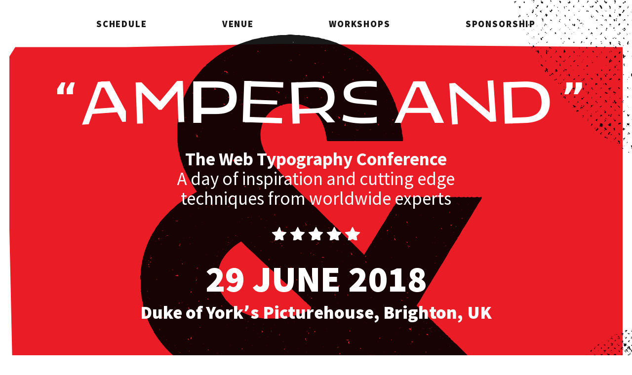

--- FILE ---
content_type: text/html; charset=UTF-8
request_url: https://2018.ampersandconf.com/
body_size: 4350
content:
<!DOCTYPE html>
<html lang="en">
<head>
  <meta charset="UTF-8">
  <meta name="viewport" content="width=device-width, initial-scale=1.0">
  <meta http-equiv="X-UA-Compatible" content="ie=edge">
  <title>Ampersand Web Typography Conference on 29 June 2018 in Brighton, UK</title>
  <link rel="stylesheet" href="/assets/css/main.css">
  <link rel="manifest" href="/manifest.json">
  <link rel="icon" sizes="600x600" href="/icon.png">
  <link rel="icon" type="image/png" sizes="96x96" href="/favicon-96x96.png">
  <link rel="icon" type="image/png" sizes="16x16" href="/favicon-16x16.png">
  <link rel="apple-touch-icon" sizes="180x180" href="/apple-icon-180x180.png">
  <meta name="theme-color" content="#EA1C25">
  <meta name="twitter:card" content="summary_large_image">
  <meta name="twitter:site" content="@ampersandconf">
  <meta name="twitter:title" property="og:title" content="Ampersand Web Typography Conference">
  <meta name="twitter:description" property="og:description" content="An inspiring conference for web designers and type enthusiasts.">
  <meta name="twitter:image" property="og:image" content="https://2018.ampersandconf.com/ampersand-social.png">
  <meta name="twitter:url" property="og:url" content="https://2018.ampersandconf.com/">
</head>
<body>
  <div class="page">
    <header class="hero container h-event">
		<ul class="links">
      <li><a href="/schedule/" baria-current="page">Schedule</a></li>
      <li><a href="/location/">Venue</a></li>
      <li><a href="/workshops/">Workshops</a></li>
        <li><a href="/sponsorship/">Sponsorship</a></li>
      
    </ul>
      <div class="hero__main">
        <div class="hero__inner">

		    <!--<p class="hero__presents">Clearleft Presents</p>-->
          <h1 class="＆ p-name" aria-label="Ampersand">
            <span aria-hidden="true">
              <b>A</b><b>M</b><b>P</b><b>E</b><b>R</b><b>S</b><b>A</b><b>N</b><b>D</b>
            </span>
          </h1>
		  <p class="hero__summary p-summary"><strong>The Web Typography Conference</strong><br>A day of inspiration and cutting edge techniques from worldwide&nbsp;experts</p>
          <hr class="splitter">
          <p class="hero__spacetime">
            <time datetime="2018-06-29" class="hero__date dt-start">29 June 2018</time>
            <span class="hero__location p-location">Duke of York&rsquo;s Picturehouse, Brighton,&nbsp;UK</span>
          </p>
		  <!--
          <a href="https://ti.to/clearleft/ampersand-2018" class="button hero__buy">Buy Tickets <span>➡︎</span></a>-->
        </div>
      </div>
    </header>

	<main>
		<div class="blurb container">
			<div class="blurb__text">
				<p><strong>Ampersand</strong> brings together experts from all aspects of web typography, including branding and editorial designers, web developers, visual designers, browser makers, and type&nbsp;designers.</p>
			</div>
		</div>

		<div class="content">
			<div class="prose">
				<p>As web designers and developers, we want to create websites with expressive, engaging and readable typography that performs well across all&nbsp;devices.</p>

				<p>With so many factors to take into account from typeface choice and layout through to page speed, responsive design and variable fonts, it’s hard to know how to keep&nbsp;up.</p>

				<p>Over the course of a single day, Ampersand will give you the full picture of what typography can and should be on the web today. Whether you’re just starting out or a seasoned pro, you’ll find masses to learn and take&nbsp;away.</p>
			</div>

			<div class="starring">
				<div class="starring__title">
					<h2>Starring</h2>
				</div>

				<ul class="grid layout">
					<li>
						<img src="/assets/img/bianca-berning.gif" alt="">

					<br /><strong class="starring__name">Bianca Berning</strong> from <strong>Dalton Maag</strong> on the revolutionary potential of variable fonts.</li>
					<li>
						<img src="/assets/img/steve-honeyman.gif" alt="">

					<br /><strong class="starring__name">Steve Honeyman</strong> from <strong>Tomango</strong> on the meeeting of jazz, blues and responsive design.</li>
					<li>
						<img src="/assets/img/michael-johnson.gif" alt="">

					<br /><strong class="starring__name">Michael Johnson</strong> from <strong>Johnson Banks</strong> on the crucial role of typography in branding.</li>
					<li>
						<img src="/assets/img/mandy-michael.gif" alt="">

					<br /><strong class="starring__name">Mandy Michael</strong> from <strong>Seven West Media</strong> on wild experiments with text and&nbsp;CSS.</li>
					<li>
						<img src="/assets/img/mark-porter.gif" alt="">

					<br /><strong class="starring__name">Mark Porter</strong> from <strong>Mark Porter Associates</strong> on the impact of our fast-shifting age of digital design.</li>
					<li>
						<img src="/assets/img/dan-rhatigan.gif" alt="">

					<br /><strong class="starring__name">Dan Rhatigan</strong> from <strong>Adobe Typekit</strong> on how new font tech can increase the visual impact and versatility of digital type.</li>


					<li>	<img src="/assets/img/david-jonathan-ross.gif" alt="">
					<br /><strong class="starring__name">David Jonathan Ross</strong> from <strong>DJR</strong> on the design and effective use of extreme fonts on the web.</li>

					<li>
						<img src="/assets/img/jen-simmons.gif" alt="">

					<br /><strong class="starring__name">Jen Simmons</strong> from <strong>Firefox</strong> on groundbreaking new tools for web typographers.</li>
					<li>
						<img src="/assets/img/irene-vlachou.gif" alt="">

					<br /><strong class="starring__name">Irene Vlachou</strong> from <strong>TypeTogether</strong> on dancing around the design space: the story of making Protipo, an innovative new variable font.</li>

				</ul>


				<div class="starring__title">
					<h2>In Association With</h2>
				</div>

				<ul>
					<li class="sponsors"><a href="http://fontsmith.com">
						<img src="/assets/img/fontsmith.png" class="sponsors__logo" style="width: 300px;" alt="Fontsmith"></a>
						<a href="http://typekit.com">
						<img src="/assets/img/typekit.svg" class="sponsors__logo" style="width: 340px;" alt="Adobe Typekit"></a></li>
				</ul>

				<br>

				<br>

				<p class="intro" style="text-align: center;">For updates follow <a href="https://twitter.com/@ampersandconf">@ampersandconf</a></p>
			</div>

			<form action="https://ampersandconf.us1.list-manage.com/subscribe/post?u=262832f6c05900ce22e8b14b6&amp;id=55635410a8" method="post" class="signup container">
				<h3 class="signup__title">
					<label for="email">Sign up for more information</label>
				</h3>

				<p class="signup__hook">We’ll be announcing the speakers soon…</p>

				<div class="signup__action">
					<label class="signup__label" for="email">Email address</label>

					<input type="hidden" name="b_262832f6c05900ce22e8b14b6_55635410a8" value="">

					<input type="hidden" value="1" name="group[5661][1]">

					<input class="signup__input" id="email" type="email" name="EMAIL" value="" placeholder="example@email.com" required>

					<button class="button signup__submit" type="submit" value="Subscribe" name="subscribe">Sign up <span>➡︎</span></button>
				</div>
			</form>
		</div>
		</main>

			<footer class="credits container h-card" role="contentinfo">
      <div class="credits__logo">
        <a href="https://clearleft.com" class="logo p-org u-url" title="Clearleft">
          <svg width="152" height="50" viewBox="1 2 152 50">
              <g fill="none" fill-rule="evenodd">
                  <path class="Logo-text" fill="#fff" fill-rule="nonzero" d="M152.5 27.54v5.36h-2.36c-5.52 0-8.55-3.31-8.55-9.31v-6.78h-7.36V32.9h-5.61V16.81h-3.09l-.06-4.65h3.15v-.57c0-6 3-9.31 8.55-9.31h2.36v5.36h-2.36c-2 0-2.95 1.29-2.95 4v.57h7.36v-3.9l5.61-3.55v7.4h4v4.65h-4v6.78c0 2.66 1 4 2.95 4l2.36-.05zM77 11.85h5.61v21H77v-2c-1.677 1.74-4.015 2.686-6.43 2.6-5.66 0-10.09-4.84-10.09-11s4.43-11 10.09-11c2.396-.12 4.73.777 6.43 2.47v-2.07zm0 10.5c0-3.54-2.36-6.11-5.61-6.11-3.25 0-5.56 2.57-5.56 6.11 0 3.54 2.34 6.11 5.56 6.11 3.22 0 5.61-2.51 5.61-6.11zm12.88-8.67v-1.83h-5.37v21h5.6v-9.46c0-4.5.77-6.78 5-6.78h1.5v-5.4h-.23c-2.95 0-5.22.87-6.54 2.47h.04zM98 32.83h5.59V2.44H98v30.39zM17 8.1c3.178.02 6.098 1.75 7.64 4.53l.12.21.2-.13 4.83-3.07.2-.13-.13-.2c-2.834-4.3-7.642-6.88-12.79-6.87-4.122-.062-8.095 1.538-11.025 4.44-2.93 2.9-4.567 6.858-4.545 10.98-.027 4.137 1.612 8.112 4.55 11.026 2.936 2.914 6.923 4.523 11.06 4.464 5.11.06 9.91-2.455 12.77-6.69l.13-.19-5.2-3.47-.13.2c-1.56 2.736-4.46 4.432-7.61 4.45-5.16 0-9.2-4.32-9.2-9.84 0-4.75 3.43-9.71 9.13-9.71zm14.57 24.73h5.59V2.44h-5.59v30.39zm94-10.51c0 .58 0 1.15-.09 1.69v.47h-14.8c.514 2.518 2.805 4.272 5.37 4.11 2.006-.047 3.94-.75 5.51-2l.43-.34 2.77 4-.35.3c-2.394 2.048-5.472 3.12-8.62 3-6.37 0-10.82-4.57-10.82-11.12 0-6.55 4.34-11.12 10.55-11.12 5.88-.09 10.01 4.48 10.03 11.01h.02zm-5.63-2.22c-.57-2.54-2.16-3.94-4.5-3.94-2.35-.09-4.39 1.61-4.72 3.94h9.22zm-60.73 2.22c0 .58 0 1.15-.09 1.69v.47H44.34c.514 2.518 2.805 4.272 5.37 4.11 2.006-.047 3.94-.75 5.51-2l.43-.34 2.77 4-.35.3c-2.394 2.048-5.472 3.12-8.62 3-6.37 0-10.82-4.57-10.82-11.12 0-6.55 4.37-11.21 10.54-11.21 5.89 0 10.02 4.57 10.04 11.1zm-5.63-2.22c-.57-2.54-2.16-3.94-4.5-3.94-2.35-.09-4.39 1.61-4.72 3.94h9.22z"></path>
                  <path class="Logo-streak" fill="#23D8A0" d="M151.8 44c-.083-.487-.365-.918-.78-1.187-.413-.27-.92-.354-1.4-.233-1.067.35-2.204.433-3.31.24-1.39-.18-2.86-.31-4.29-.46-2.39-.26-4.79-.47-7.2-.66-2.63-.2-5.27-.34-7.9-.52-2.48-.17-4.95-.39-7.43-.51-5.24-.253-10.483-.45-15.73-.59-4.37-.15-19.57-.32-23.95-.26-3.07 0-6.13.14-9.19.18-4.06 0-18.94.34-23 .58-4.33.23-8.68.38-13 .68-4 .27-8 .45-11.94.74-.906.02-1.81.115-2.7.28-2.35 0-4.43.22-6.52.33-1.66.09-3.36.13-5 .38v0c-.69 0-1-.4-2.07-.26-1.07.14-2.07.46-2.12 1.06-.55.12 0 .41-.62.52v.47c.43.2.56.41 0 .66v.19c.34-.14.39 0 .56.07v.39c-.4.19-.16.37-.09.54.07.17.5.44.42.71-.086.49.11.984.51 1.28v.23c.11.7 1.05 1.28 1.18 2 .1.55 1 1 2.31.89 1.12-.06 1.51-.53 2.53-.68.19 0 .81-.09 1-.1 4.23-.28 8.46-.59 12.66-1 1.24-.11 2.58-.08 3.72-.3 1.5-.29 3.07-.29 4.59-.5 2.867-.348 5.752-.515 8.64-.5 2.41 0 4.77-.26 7.16-.36 1.33-.06 2.66.06 4-.08.518-.097 1.043-.144 1.57-.14 1.43.09 13.66-.12 15.1-.11 2.79 0 5.58-.14 8.36-.17 3.3-.06 17.36-.17 20.68 0 1.13 0 2.31.21 3.37.15 3.11-.17 6.19.1 9.28.17 2.71.06 5.39.31 8.11.39 2.72.08 5.22.23 7.8.51 1 .11 2.08.25 3.15.35.84.08 1.41-.21 2.21-.11 2 .27 4.11.46 6.21.61 1.088.028 2.173.122 3.25.28 1.56.326 3.14.547 4.73.66l1 .36c.856.423 1.835.526 2.76.29.523-.344.77-.984.61-1.59v-.18c.1-.15.19-.31.09-.48.26-.1.28-.22.21-.37.25-.57.71-1.11.44-1.74-.11-.25-.39-.62.42-.79v-.47c-.39-.05-.43-.19-.51-.32.04-.52.1-1.02.12-1.52zm-73.48 1.26c-.063-.008-.127-.008-.19 0 .063-.008.127-.008.19 0z"></path>
              </g>
          </svg>
        </a>
      </div>
      <div class="credits__text">
        <p>Ampersand is a <a href="https://clearleft.com">Clearleft</a> event. We’re a design &amp; strategy consultancy based in sunny Brighton, UK. Our team of industry-leading strategists, design thinkers, technologists, and innovators work inside global brands to help design leaders get the most from their products, services and teams. Human-centred design is, and always has been, central to the Clearleft&nbsp;philosophy.</p>
        <p>&copy;&thinsp;2018 Clearleft Ltd. All rights reserved.</p>
      </div>
    </footer>
    <nav class="fineprint container">
      <ul class="links">
        <li><a href="/terms">Terms &amp; Conditions</a></li>
        <li><a href="/privacy">Privacy</a></li>
        <li><a href="/accessibility">Accessibility</a></li>
        <li><a href="/codeofconduct">Code of Conduct</a></li>
      </ul>
    </nav>
  </div>
  <script>
  if (navigator.serviceWorker && !navigator.serviceWorker.controller) {
    navigator.serviceWorker.register('/serviceworker.js');
  }
  </script>
  <!-- Global site tag (gtag.js) - Google Analytics -->
  <script async src="https://www.googletagmanager.com/gtag/js?id=UA-132181-13"></script>
  <script>
    window.dataLayer = window.dataLayer || [];
    function gtag(){dataLayer.push(arguments);}
    gtag('js', new Date());

    gtag('config', 'UA-132181-13');
  </script>
</body>
</html>


--- FILE ---
content_type: text/css; charset=UTF-8
request_url: https://2018.ampersandconf.com/assets/css/main.css
body_size: 3047
content:
@font-face {
  font-family: 'SourceSansVariable';
  src: url('/assets/fonts/source-sans-variable.woff2') format('woff2' supports variations);
  src: url('/assets/fonts/source-sans-variable.woff2') format('woff2');
  font-display: fallback;
  font-weight: 1 999;
}

@font-face {
  font-family: 'MutatorSansVariable';
  src: url('/assets/fonts/mutator-sans-variable.woff2') format('woff2' supports variations);
  src: url('/assets/fonts/mutator-sans-variable.woff2') format('woff2');
  font-display: block;
}

@font-face {
 font-family: 'SourceSans';
 src: url('/assets/fonts/source-sans-pro-regular.woff2') format('woff2'),
      url('/assets/fonts/source-sans-pro-regular.woff') format('woff');
 font-weight: normal;
 font-display: fallback;
}

@font-face {
 font-family: 'SourceSans';
 src: url('/assets/fonts/source-sans-pro-semibold.woff2') format('woff2'),
      url('/assets/fonts/source-sans-pro-semibold.woff') format('woff');
 font-weight: 600;
 font-display: fallback;
}

@font-face {
 font-family: 'SourceSans';
 src: url('/assets/fonts/source-sans-pro-black.woff2') format('woff2'),
      url('/assets/fonts/source-sans-pro-black.woff') format('woff');
 font-weight: 900;
 font-display: fallback;
}

@font-face {
  font-family: 'MutatorSans';
  src: url('/assets/fonts/mutator-sans.woff2') format('woff2'),
       url('/assets/fonts/mutator-sans.woff') format('woff');
  font-weight: 300;
  font-display: block;
}

*,
*:before,
*:after {
  -webkit-box-sizing: border-box;
          box-sizing: border-box;
  padding: 0;
  margin: 0;
}

img {
  max-width: 100%;
}
abbr,
address {
  text-decoration: none;
  border: none;
  font-style: normal;
}
html {
  font-family: 'SourceSans', 'seravek', 'segoe ui', 'roboto', system-ui, -apple-system, BlinkMacSystemFont, sans-serif;
  color: #000;
  background-color: #fff;
  line-height: 1.3;
  font-size: calc(16px + (22 - 16) * (100vw - 600px) / 1600);
  font-weight: 400;
}

@supports (font-variation-settings: normal) {
  html {
    font-family: 'SourceSansVariable', system-ui, -apple-system, BlinkMacSystemFont, 'seravek', 'segoe ui', 'roboto', sans-serif;
  }
}

@media screen and (max-width: 600px){
  html {
    font-size: 16px;
  }
}

@media screen and (min-width: 1600px){
  html {
    font-size: 22px;
  }
}

a {
  color: #EA1C25;
  text-decoration-skip-ink: auto;
  -webkit-text-decoration-skip: ink;
          text-decoration-skip: ink;
}

p {
  margin-bottom: 0.8em;
}

.splitter {
  margin: 2rem auto;
  border: 0;
  background-image: url("data:image/svg+xml,%3Csvg width='41' height='32' xmlns='http://www.w3.org/2000/svg'%3E%3Cpath d='M21.296.495l4.445 9.113c.148.25.395.451.642.501l9.878 1.452c.691.1.988 1.002.494 1.503l-7.162 7.06c-.197.2-.296.501-.247.801l1.68 10.015c.098.702-.642 1.252-1.235.952l-8.84-4.707a.75.75 0 0 0-.79 0l-8.841 4.707c-.643.35-1.383-.2-1.235-.952l1.679-10.015c.05-.3-.05-.6-.247-.8l-7.26-7.111c-.494-.501-.247-1.403.494-1.503l9.878-1.452c.296-.05.543-.2.642-.5L19.716.444c.345-.601 1.234-.601 1.58.05z' fill='%23FFF' fill-rule='nonzero'/%3E%3C/svg%3E");
  background-size: 2rem;
  height: 1.5rem;
  width: 10rem;
  display: block;
}

.button {
  display: inline-block;
  border: 0;
  padding: 0.8em 1em;
  background: #fff;
  text-decoration: none;
  font-size: 1rem;
  text-transform: uppercase;
  font-weight: 900;
  letter-spacing: 2px;
  line-height: 1;
  cursor: pointer;
  vertical-align: middle;
}

.button span {
  font-size: 1.3em;
  display: inline-block;
  margin-left: 0.3em;
  position: relative;
  top: 0.05em;
}

.container {
  max-width: 1600px;
  margin-left: auto;
  margin-right: auto;
  margin-left: 1rem;
  margin-right: 1rem;
}

.page {
  background: url("/assets/img/texture-large.png") no-repeat;
  background-size: 512px 1024px;
  background-position: calc(100vw - 510px) calc(100% + 472px);
  padding-top: 1.5rem;
  padding-bottom: 1.5rem;
  position: relative;
  overflow: hidden;
  min-height: 100vh;
}

@media screen and (max-width: 600px){
  .page {
    padding-top: 1rem;
    padding-bottom: 1rem;
  }
}

.page:before {
  content: " ";
  display: block;
  position: absolute;
  width: 20vw;
  height: 30vw;
  background: url("/assets/img/texture-large.png") no-repeat;
  background-size: 512px 1024px;
  background-position: left bottom;
  top: 0;
  right: 0;
  z-index: 1;
}

.page:after {
  content: " ";
  display: block;
  position: absolute;
  width: 512px;
  height: 512px;
  background: url("/assets/img/texture-small.png") no-repeat;
  background-size: 100%;
  background-position: calc(-500px + 14vw) 0;
  bottom: 400px;
  left: 0;
  z-index: 0;
}

@media screen and (min-width: 1600px){
  .container {
    margin-left: auto;
    margin-right: auto;
  }
}

.hero {
  text-align: center;
  margin-bottom: 4rem;
}

.hero__presents {
  text-transform: uppercase;
  color: #EA1C25;
  font-weight: 900;
  letter-spacing: 0.5em;
  font-size: 1.2rem;
} 
@media screen and (max-width: 500px){
  .hero__presents {
    margin-bottom: 0;
  }
}

@media screen and (max-width: 600px){
  .hero__presents {
    font-size: 0.9rem;
    font-weight: normal;
  }
}

.hero__main {
  color: #fff;
  position: relative;
}

.hero__main:before {
  -webkit-clip-path: polygon(0 4%, 1% 1%, 19% 1%, 44% 0, 100% 1%, 100% 15%, 100% 98%, 99% 100%, 85% 100%, 1% 100%, 0.5% 97%, 0 54%);
  clip-path: polygon(0 4%, 1% 1%, 19% 1%, 44% 0, 100% 1%, 100% 15%, 100% 98%, 99% 100%, 85% 100%, 1% 100%, 0.5% 97%, 0 54%);
  background-color: #EA1C25;
  content: " ";
  position: absolute;
  top: 1rem;
  left: 0;
  right: 0;
  bottom: 2rem;
}

.hero__inner {
  background: url("/assets/img/amp.svg") no-repeat 50%;
  background-size: contain;
  padding: 3rem 0 5rem 0;
  position: relative;
  z-index: 3;
}
.hero__link {
  color: inherit;
  text-decoration: none;
}

.＆ {
  quotes: '\201c' '\201d';
  font-size: 6vw;
  text-align: center;
  white-space: nowrap;
  line-height: 1;
  margin-bottom: 0.4em;
  margin-top: 0.4em;
}

@media screen and (min-width: 1600px){
  .＆ {
    font-size: 100px;
  }
}

.＆:before,
.＆:after {
  position: relative;
  top: 0.02em;
}

.＆:before {
  content: open-quote;
}

.＆:after {
  content: close-quote;
}

.＆ b {
  font-family: 'MutatorSans', Skia, 'Copperplate Gothic Bold', 'superclarendon', roboto, sans-serif;
  vertical-align: top;
  text-transform: uppercase;
  display: inline-block;
  font-size: 9vw;
  font-weight: 300;
}
.＆:before {
  left: 0.2em;
}

@supports (font-variation-settings: normal) {
  .＆ b {
    font-family: 'MutatorSansVariable', Skia, 'Copperplate Gothic Bold', 'superclarendon', roboto, sans-serif;
  }
}

@media screen and (min-width: 1600px){
  .＆ b {
    font-size: 155px;
  }
}

.＆ b:nth-child(1) {
  font-variation-settings: "wdth" 600, "wght" 300;
  -webkit-transform: rotate(-4deg);
      -ms-transform: rotate(-4deg);
          transform: rotate(-4deg);
}

.＆ b:nth-child(2) {
  font-variation-settings: "wdth" 600, "wght" 250;
  -webkit-transform: rotate(-2deg);
      -ms-transform: rotate(-2deg);
          transform: rotate(-2deg);
}

.＆ b:nth-child(3) {
  font-variation-settings: "wdth" 600, "wght" 300;
  -webkit-transform: rotate(0deg);
      -ms-transform: rotate(0deg);
          transform: rotate(0deg);
}

.＆ b:nth-child(4) {
  font-variation-settings: "wdth" 600, "wght" 250;
  -webkit-transform: rotate(2deg);
      -ms-transform: rotate(2deg);
          transform: rotate(2deg);
}

.＆ b:nth-child(5) {
  font-variation-settings: "wdth" 600, "wght" 250;
  -webkit-transform: rotate(-2deg);
      -ms-transform: rotate(-2deg);
          transform: rotate(-2deg);
}

.＆ b:nth-child(6) {
  font-variation-settings: "wdth" 600, "wght" 275;
  -webkit-transform: rotate(-1deg);
      -ms-transform: rotate(-1deg);
          transform: rotate(-1deg);
}

.＆ b:nth-child(7) {
  font-variation-settings: "wdth" 600, "wght" 300;
  -webkit-transform: rotate(0deg);
      -ms-transform: rotate(0deg);
          transform: rotate(0deg);
}

.＆ b:nth-child(8) {
  font-variation-settings: "wdth" 600, "wght" 250;
  -webkit-transform: rotate(-4deg);
      -ms-transform: rotate(-4deg);
          transform: rotate(-4deg);
}

.＆ b:nth-child(9) {
  font-variation-settings: "wdth" 600, "wght" 300;
  -webkit-transform: rotate(-2deg);
      -ms-transform: rotate(-2deg);
          transform: rotate(-2deg);
}

.hero__summary {
  font-size: 2rem;
  max-width: 32rem;
  margin: 0 auto;
  line-height: 1.1;
}

.hero__spacetime {
  line-height: 1.1;
  margin-bottom: 2rem;
  font-weight: 900;
}

.hero__date {
  text-transform: uppercase;
  display: block;
  font-size: 4rem;
  margin-bottom: 0.1em;
}

.hero__location {
  display: block;
  font-size: 2rem;
}

@media screen and (max-width: 800px){
  .hero {
    margin-bottom: 2rem;
  }
  .hero__summary {
    font-size: 1.6rem;
    margin-top: 1em;
    padding: 0 1rem;
  }
  .hero__spacetime {
    padding: 0 1rem;
  }
  .hero__date {
    font-size: 2.4rem;
  }
  .hero__location {
    font-size: 1.5rem;
  }
}

@media screen and (max-width: 600px){
  .hero {
    margin-bottom: 2rem;
  }
  .hero__summary {
    font-size: 1.4rem;
  }
  .hero__date {
    font-size: 2rem;
  }
  .hero__location {
    font-size: 1.4rem;
    font-weight: 600;
  }
}

.hero__buy {
  color: #000;
  padding-left: 1.5em;
  padding-right: 1.5em;
  -webkit-clip-path: polygon(0 9%, 4% 1%, 20% 0, 44% 0, 98% 2%, 100% 9%, 100% 92%, 95% 100%, 83% 100%, 0 100%, 0 88%, 0 54%);
  clip-path: polygon(0 9%, 4% 1%, 20% 0, 44% 0, 98% 2%, 100% 9%, 100% 92%, 95% 100%, 83% 100%, 0 100%, 0 88%, 0 54%);
  background-color: #fff;
}

.hero__buy span {
  color: #EA1C25;
}

main {
  position: relative;
}

main:before {
  content: " ";
  display: block;
  width: 14vw;
  height: 512px;
  background: url("/assets/img/texture-small.png") no-repeat;
  background-size: 512px;
  background-position: left bottom;
  position: absolute;
  top: -11rem;
  right: 0;
  z-index: 0;
}

.blurb {
  text-align: center;
  margin-bottom: 1.5rem;
  position: relative;
  z-index: 1;
}

.blurb__title {
  color: #EA1C25;
  font-size: 6.2rem;
  font-weight: 900;
  text-transform: uppercase;
  line-height: 1.0;
  margin-bottom: 1.5rem;
}

@media screen and (max-width: 800px){
  .blurb__title {
    font-size: 50px;
  }
}

@media screen and (max-width: 600px){
  .blurb {
    margin-bottom: 3.5rem;
  }
}

.blurb__text, .intro {
  font-weight: 600;
  font-size: 1.272rem;
}

.blurb__text strong, .intro strong {
  font-weight: 900;
}

.blurb__text {
  max-width: 38rem;
  margin: 0 auto;
}

.sponsors {
	text-align:center;
	list-style: none;
}

.sponsors__logo {
	max-width: 75%;
	vertical-align: top;
	margin: 0 1.5% 0.75em 1.5%;
}

.signup {
  padding: 1.5rem 2vw;
  text-align: center;
  -webkit-clip-path: polygon(0 4%, 1% 2%, 20% 0, 44% 0, 98% 2%, 100% 4%, 100% 94%, 100% 100%, 85% 100%, 0 100%, 0 94%, 0 54%);
  clip-path: polygon(0 4%, 1% 2%, 20% 0, 44% 0, 98% 2%, 100% 4%, 100% 94%, 100% 100%, 85% 100%, 0 100%, 0 94%, 0 54%);
  background-color: #EA1C25;
  margin-bottom: 2rem;
  position: relative;
  z-index: 1;
}

.signup__title {
  font-size: 1.45rem;
  color: #fff;
  margin-bottom: 0.3em;
  line-height: 1.2;
}

.signup__hook {
  font-size: 1rem;
  font-weight: 600;
  margin-bottom: 1em;
}

.signup__action {
  display: -webkit-box;
  display: -ms-flexbox;
  display: flex;
  flex-direction: column;
  padding: 0 1rem;
}

.signup__label {
  display: none;
}

.signup__input {
  border: 0;
  font-size: 1rem;
  padding: 0.5em 1em;
  border-top: 3px solid #000;
  margin-bottom: 1rem;
}

.signup__submit {
  background: #000;
  color: #fff;
  -webkit-clip-path: polygon(0 9%, 4% 1%, 20% 0, 44% 0, 98% 2%, 100% 9%, 100% 92%, 95% 100%, 83% 100%, 0 100%, 0 88%, 0 54%);
  clip-path: polygon(0 9%, 4% 1%, 20% 0, 44% 0, 98% 2%, 100% 9%, 100% 92%, 95% 100%, 83% 100%, 0 100%, 0 88%, 0 54%);
}

.signup__submit span {
  color: #EA1C25;
}

@media screen and (min-width: 500px){
  .signup__action {
    -webkit-box-pack: center;
    -ms-flex-pack: center;
    flex-direction: row;
    align-items: stretch;
    justify-content: center;
  }
  .signup__input {
    margin-bottom: 0;
  }
  .signup__submit {
    margin-left: 1rem;
  }
}


.credits {
  padding: 1.5rem 2vw;
  -webkit-clip-path: polygon(0 4%, 0 0, 20% 0, 44% 0, 99% 0, 100% 3%, 100% 94%, 99% 100%, 85% 100%, 1% 100%, 0 94%, 0 54%);
  clip-path: polygon(0 4%, 0 0, 20% 0, 44% 0, 99% 0, 100% 3%, 100% 94%, 99% 100%, 85% 100%, 1% 100%, 0 94%, 0 54%);
  background-color: rgba(0,0,0,0.9);
  color: #fff;
  position: relative;
  z-index: 1;
}

@media screen and (min-width: 600px){
  .credits {
    display: -webkit-box;
    display: -ms-flexbox;
    display: flex;
  }
}

.credits__logo {
  -webkit-box-flex: 1;
  -ms-flex: 1 0 20%;
  flex: 1 0 20%;
  text-align: center;
  padding: 0.5rem 1rem 1.5rem 1rem;
}

.credits__text {
  margin-left: 1rem;
}

.credits__text p {
  line-height: 1.5;
}

.credits__text p:last-child {
  margin-bottom: 0;
}

.credits__text a {
  color: #fff;
}

.fineprint {
  margin-top: 2rem;
}

.links {
  max-width: 50em;
  margin-left: auto;
  margin-right: auto;
  display: flex;
  flex-direction: column;
  flex-wrap: wrap;
  justify-content: space-between;
  align-items: center;
}

.content li {
	margin-top: 0.5em;
}

@media screen and (min-width: 480px){
  .links {
    flex-direction: row;
  }
}
.links li {
  list-style: none;
  font-weight: 900;
}

.links a {
  display: inline-block;
  padding: 0.5rem 1rem;
  letter-spacing: 0.1em;
  color: rgba(0,0,0,0.9);
  background-color: rgba(255,255,255,0.8);
  text-decoration: none;
  text-transform: uppercase;
}
.links a.links__cta,
.links a[aria-current],
.links a:hover,
.links a:focus {
  background-color: rgba(0,0,0,0.9);
  color: #fff;
  -webkit-clip-path: polygon(0 9%, 4% 1%, 20% 0, 44% 0, 98% 2%, 100% 9%, 100% 92%, 95% 100%, 83% 100%, 0 100%, 0 88%, 0 54%);
  clip-path: polygon(0 9%, 4% 1%, 20% 0, 44% 0, 98% 2%, 100% 9%, 100% 92%, 95% 100%, 83% 100%, 0 100%, 0 88%, 0 54%);
}
.links a.links__cta {
  background-color: #EA1C25;
}

.content {
  max-width: 60rem;
  margin: 0 auto 5.5rem;
  padding: 2rem;
  background-color: rgba(255,255,255,0.8);
  border-radius: 1rem;
  position: relative;
  z-index: 1;
}

@media screen and (max-width: 600px){
  .content {
    margin-bottom: 3.5rem;
  }
}

.content strong {
  font-weight: 600;
}

.content h1 {
  color: #EA1C25;
  font-size: calc(48px + (72 - 48) * (100vw - 600px) / 1600);
  font-weight: 900;
  text-transform: uppercase;
  line-height: 1.0;
  margin-bottom: 1.5rem;
}

.content h1 small {
	text-transform:none;
}

@media screen and (max-width: 600px) {
  .content h1 {
    font-size: 48px;
  }
}
@media screen and (min-width: 1600px) {
  .content h1 {
    font-size: 72px;
  }
}

.content h2 {
  line-height: 1.0;
  font-size: 3rem;
  font-weight: 900;
}

.content h3 {
  font-size: 2rem;
  font-weight: 600;
}


.content .starring__title h2 {
  color: #EA1C25;
  text-transform: uppercase;
  margin-bottom: 1.5rem;
  margin-top: 3.5rem;
  text-align: center;
}

.starring .starring__name {
  color: #EA1C25;
  text-transform: uppercase;	
   font-weight: 900;
}

.content p,
.content ul,
.content ol,
.content blockquote,
.content table {
  margin-bottom: 0.8em;
}
.content blockquote {
  padding: 1em;
}
.content blockquote::before {
  content: open-quote;
}
.content blockquote::after {
  content: close-quote;
}

.prose {
  max-width: 38rem;
  margin-left: auto;
  margin-right: auto;
  i
}

.schedule {
  border-collapse: collapse;
  width: 100%;
}
.schedule__slot {
  width: 25%;
  text-align: left;
  padding: 1vh 2vw;
  vertical-align: top;
  color: #EA1C25;
  font-weight: 600;
}
.schedule__details {
  padding: 1vh 2vw;
}
.schedule__title {
  font-weight: 600;
}
.schedule__break {
  background-color: rgba(0,0,0,0.05);
}

.grid {
	list-style: none;
}

.grid li {
	margin-bottom: 1.5em;
}

@media screen and (min-width: 600px) {
  .grid li {
  	margin-bottom: 0;
  }
  .layout {
    display: grid;
    grid-gap: 2em;
    grid-template-columns: repeat(auto-fit, minmax(15em, 1fr));
  }
  .layout.golden {
    grid-template-columns: 1.61803fr 1fr;
  }
  .golden.layout .greater {
    order: 1;
  }
  .golden.layout .lesser {
    order: 2;
  }
  .grid.layout {
    grid-template-columns: repeat(auto-fill, minmax(15em, 1fr));
  }
}


--- FILE ---
content_type: image/svg+xml
request_url: https://2018.ampersandconf.com/assets/img/typekit.svg
body_size: 2189
content:
<svg height="57" viewBox="0 0 322 57" width="322" xmlns="http://www.w3.org/2000/svg"><g fill-rule="evenodd"><path d="m2.45854078 2.43564022h54.08341632v52.12822618h-54.08341632zm-2.45854078 54.56435978h59v-57h-59z"/><path d="m17.856699 18.0072727h-6.6106518c-.1966765 0-.2754438-.0810304-.2363018-.3236242l.4721204-3.4002909c.0396252-.2023273.1183925-.2833576.3150691-.2833576h16.5266293c.2358186 0 .3145859.0810303.3542111.3236242l.3145859 3.3600243c.0396252.2425938-.0782841.3236242-.2754439.3236242h-6.5710265v22.668606c0 .2023273-.0787672.3241213-.315069.3241213h-3.659537c-.2358186 0-.3145858-.0810303-.3145858-.3241213z"/><path d="m36.3283836 29.7059636 6.0756344-8.3794304c.1584864-.2023272.1984737-.2833575.3969473-.2833575h4.0499353c.238461 0 .317948.1620606.158974.3643879-.9528686 1.2547272-5.3207518 6.7603152-6.7505424 8.541491-.0394996.0805332-.0394996.1615635 0 .2425938l7.703411 10.4842303c.079487.1620607.0399873.3241213-.1984736.3241213h-4.6853436c-.238461 0-.317948-.0810303-.3969473-.243091-1.3108039-1.7811758-4.6858313-6.5574908-6.3535951-9.0271758v8.9864121c0 .2028244-.0394997.2838547-.2779606.2838547h-3.7329627c-.277473 0-.3174603-.0810303-.3174603-.3241213v-26.4332848c0-.121297.0399873-.2425939.2779606-.2425939h3.7724624c.1589739 0 .2779606.0805332.2779606.2833576z"/><path d="m88.4622 30.0638c-1.027-3.036-4.295-11.953-5.182-15.082h-.047c-.841 2.988-3.222 9.525-5.183 15.082zm-11.299 2.895-3.642 10.224c-.093.187-.14.234-.374.234h-2.521c-.233 0-.281-.093-.233-.327l10.411-28.761c.141-.327.234-.608.28-1.634 0-.141.094-.234.234-.234h3.736c.186 0 .233.046.28.186l11.066 30.443c.046.234 0 .327-.187.327h-2.849c-.139 0-.233-.047-.327-.234l-3.688-10.224z"/><path d="m112.2267 23.713c-.841-.374-2.101-.513-3.456-.513-5.789 0-9.151 3.969-9.151 8.965 0 6.489 4.155 8.917 8.451 8.917 1.307 0 2.989-.186 4.156-.701zm-15.828 8.59c0-6.863 5.135-11.858 12.466-11.858 1.541 0 2.381.094 3.362.327v-10.693c0-.186.093-.28.233-.28h2.661c.234 0 .234.094.234.28v29.93c0 .513.046 1.166.093 1.867 0 .186 0 .234-.186.327-2.476 1.214-4.996 1.681-7.471 1.681-6.444 0-11.392-3.923-11.392-11.581z"/><path d="m122.0749 32.0717c0 4.949 2.661 9.058 7.471 9.058 3.455 0 7.097-2.709 7.097-8.919 0-4.575-2.148-9.011-7.378-9.011-4.295 0-7.19 3.595-7.19 8.872m17.743.046c0 7.004-4.249 11.766-10.412 11.766-7.331 0-10.505-6.117-10.505-11.719 0-6.63 4.202-11.719 10.505-11.719 6.35 0 10.412 4.855 10.412 11.672"/><path d="m151.5347 23.2001c-2.148 0-3.595.372-4.902.933v16.575c.98.281 2.008.422 3.455.422 4.763 0 9.198-3.222 9.198-9.573 0-4.949-2.941-8.357-7.751-8.357zm-5.182-13.401c.187 0 .28.046.28.28v11.392c1.587-.699 3.361-1.026 5.369-1.026 6.35 0 10.506 4.529 10.506 10.833 0 8.311-6.257 12.606-12.653 12.606-2.335 0-4.202-.281-6.117-.935-.187-.045-.233-.233-.233-.372v-32.498c0-.187.046-.28.233-.28z"/><path d="m177.1201 29.8301c2.521 0 3.035-.048 3.222-.093 0-.141.046-.422.046-.561 0-1.867-1.167-6.069-5.976-6.069-4.156 0-6.257 3.267-6.724 6.723zm-9.479 2.428c-.139 4.949 2.615 8.778 8.125 8.778 2.008 0 4.015-.328 5.836-1.261.14-.093.234 0 .234.186v2.149c0 .233-.094.327-.234.372-1.447.842-3.548 1.402-6.396 1.402-7.891 0-10.739-5.883-10.739-11.533 0-6.584 3.781-11.906 10.038-11.906 6.584 0 8.872 5.369 8.872 9.151 0 1.074-.047 1.82-.141 2.195 0 .186-.139.281-.327.326-.7.093-2.847.141-4.809.141z"/><path d="m203.2554 15.3562h-10.273c-.186 0-.233-.047-.186-.281l.42-2.335c.047-.186.093-.279.327-.279h22.692c.187 0 .28.093.327.279l.28 2.335c.046.186-.047.281-.234.281h-10.225v27.734c0 .234-.093.327-.28.327h-2.569c-.186 0-.279-.093-.279-.327z"/><path d="m216.1678 20.8653c.14 0 .234.093.28.234 4.202 10.925 6.303 16.341 6.91 18.349 1.541-4.109 3.596-9.711 6.771-18.349.093-.141.186-.234.327-.234h2.661c.186 0 .233.141.186.327-3.502 10.038-8.217 21.712-12.933 32.31-.093.141-.233.234-.467.279l-2.801.234c-.234 0-.234-.141-.14-.327 1.354-2.895 3.175-6.863 4.762-10.598.047-.186.094-.327-.047-.561-1.073-2.661-5.789-14.101-8.684-21.385-.047-.186.046-.279.187-.279z"/><path d="m239.5067 24.0872v16.716c.887.233 1.961.326 2.988.326 4.902 0 9.712-3.128 9.712-9.618 0-4.996-2.848-8.311-7.937-8.311-1.775 0-3.409.327-4.763.887m15.922 7.236c0 8.452-6.677 12.561-13.167 12.561-1.307 0-2.008-.093-2.755-.234v9.759c0 .139 0 .234-.187.279-.841.093-2.568.282-2.708.327-.186 0-.234-.045-.234-.234v-29.601c0-.327-.046-1.121-.093-1.729 0-.045 0-.138.093-.186 1.401-.56 4.389-1.82 8.311-1.82 6.63 0 10.74 4.482 10.74 10.878"/><path d="m270.9736 29.8301c2.521 0 3.035-.048 3.222-.093 0-.141.046-.422.046-.561 0-1.867-1.167-6.069-5.976-6.069-4.156 0-6.257 3.267-6.724 6.723zm-9.479 2.428c-.139 4.949 2.615 8.778 8.125 8.778 2.008 0 4.015-.328 5.836-1.261.14-.093.234 0 .234.186v2.149c0 .233-.094.327-.234.372-1.447.842-3.548 1.402-6.396 1.402-7.891 0-10.739-5.883-10.739-11.533 0-6.584 3.781-11.906 10.038-11.906 6.584 0 8.872 5.369 8.872 9.151 0 1.074-.047 1.82-.141 2.195 0 .186-.139.281-.327.326-.7.093-2.847.141-4.809.141z"/><path d="m298.4064 20.8653c.234 0 .281.186.141.327-1.307 1.4-8.732 8.357-10.458 10.038-.047.047 0 .093 0 .14 3.081 3.175 8.404 8.312 11.953 11.72.138.14.045.327-.141.327h-3.596c-.232 0-.327-.094-.465-.234-2.662-2.569-8.965-8.872-11.253-11.207-.047-.045-.047-.093-.094-.093v11.254c0 .186-.046.28-.233.28h-2.615c-.233 0-.28-.094-.28-.28v-33.059c0-.186.047-.279.28-.279h2.615c.187 0 .233.093.233.279v21.386c.047 0 .047-.048.094-.094 2.008-1.96 9.056-8.964 10.365-10.271.139-.188.234-.234.42-.234z"/><path d="m302.5231 21.1446c0-.186.047-.279.234-.279h2.614c.188 0 .281.045.281.279v21.993c0 .186-.048.279-.281.279h-2.521c-.28 0-.327-.093-.327-.326zm-.42-7.331c0-1.214.794-2.054 2.008-2.054 1.26 0 1.961.888 1.961 2.054 0 1.121-.794 2.008-2.008 2.008s-1.961-.84-1.961-2.008z"/><path d="m321.0301 42.8089c0 .188 0 .329-.186.374-1.028.513-2.242.701-3.363.701-3.222 0-5.182-1.54-5.182-5.931v-14.333h-3.315c-.234 0-.281-.141-.281-.327v-2.148c0-.187.047-.28.281-.28h3.315c.046-1.728.186-5.089.42-6.069.047-.188.093-.281.233-.327l2.569-.422c.139-.045.279 0 .279.141-.186 1.681-.327 4.388-.327 6.677h5.09c.233 0 .281.093.281.327v2.194c0 .186-.095.234-.281.234h-5.09v14.054c0 2.194.842 3.456 2.943 3.456.747 0 1.493-.093 2.38-.468.141 0 .234 0 .234.186z"/></g></svg>

--- FILE ---
content_type: image/svg+xml
request_url: https://2018.ampersandconf.com/assets/img/amp.svg
body_size: 19491
content:
<svg height="904" width="901" xmlns="http://www.w3.org/2000/svg"><path d="m685.942 490.106h.391v-1.172h-.391zm113.732-1.953h1.173v-.392h-1.173zm-364.648 0h1.172v-.392h-1.172zm-150.08-5.082h.391v-1.171h-.391v1.172zm62.142-.78h1.173v-.392h-1.173v.391zm-187.6 0h1.172v-.392h-1.172v.391zm96.145-1.565h.392v-1.172h-.392zm68.005-1.953h1.173v-.392h-1.173zm-227.465 0h1.172v-.392h-1.172zm-11.726 0h1.173v-.392h-1.173zm177.048-5.082h.392v-1.172h-.392zm-177.048-1.171h.392v-1.173h-.392zm667.155-2.345h.391v-1.175h-.391v1.173zm-99.663-.781h1.173v-.394h-1.173v.392zm-366.993 0h1.172v-.394h-1.172v.392zm-200.499.78h.392v-1.172h-.392v1.173zm220.431-2.344h.392v-1.173h-.392zm-19.932-.781h1.172v-.392h-1.172zm-155.943.78h.391v-1.172h-.391v1.173zm177.048 50.81h1.172v-.392h-1.172zm-57.453 0h1.172v-.392h-1.172zm178.22-.392h.392v-1.172h-.392zm370.511-1.953h1.173v-.392h-1.173zm4.69-1.564h.392v-1.173h-.392zm-167.668-2.345h.392v-1.173h-.392zm-212.223-7.035h.392v-1.173h-.392zm63.316-4.69h.391v-1.173h-.391zm-165.323-4.69h.391v-1.173h-.391zm-261.469 0h.392v-1.173h-.392zm413.894-3.126h1.173v-.392h-1.173zm-330.646-.392h.392v-1.172h-.392zm596.804-59.407h1.173v-.39h-1.173zm-53.935 0h1.173v-.39h-1.173zm109.043-1.172h1.172v-.39h-1.172zm-65.66.782h.391v-1.173h-.391zm-362.304-1.173h.392v-1.172h-.392zm-35.175 0h.392v-1.172h-.392zm2.345-2.345h.392v-1.172h-.392zm1.173-1.172h.391v-1.173h-.391zm-199.326 0h.392v-1.173h-.392zm250.916-1.173h.391v-1.172h-.391zm-43.383-9.38h.392v-1.172h-.392zm52.763-2.345h.391v-1.172h-.391zm-222.776-5.472h1.173v-.39h-1.173zm89.11-.39h.392v-1.173h-.392zm-52.762-8.208h.391v-1.172h-.391zm132.493-1.172h.391v-1.173h-.391zm378.718 64.487h.392v-1.172h-.392zm-279.056-8.207h.392v-1.173h-.392zm384.582-5.863h.391v-1.172h-.391zm-446.724-5.862h.391v-1.173h-.391zm460.794-5.863h.391v-1.172h-.391zm-164.15 0h.39v-1.172h-.39zm166.495-2.345h.391v-1.172h-.391v1.172zm-109.043 0h.391v-1.172h-.391v1.172zm56.28-1.172h.392v-1.173h-.392v1.173zm-681.224 148.126h1.172v-.392h-1.172zm411.548-.392h.392v-1.172h-.392zm-415.066-2.344h.392v-1.172h-.392zm227.466-1.172h.391v-1.173h-.391zm250.915-4.69h.392v-1.173h-.392zm-559.284 0h.392v-1.173h-.392zm2.345-7.816h1.173v-.392h-1.173zm167.668-.392h.392v-1.172h-.392zm-24.622-1.953h1.172v-.392h-1.172zm420.928-1.173h1.173v-.391h-1.173zm-44.555 0h1.173v-.391h-1.173zm-106.698-3.517h1.173v-.392h-1.173zm77.386-.392h.391v-1.172h-.391zm-315.404 0h.392v-1.172h-.392zm345.889-.78h1.172v-.392h-1.172v.391zm-104.353-2.346h1.172v-.391h-1.172zm-354.096 71.522h1.172v-.392h-1.172zm53.935-1.173h1.173v-.391h-1.173zm302.506-3.909h.392v-1.172h-.392zm63.315-12.506h1.173v-.391h-1.173zm-432.654-2.736h.392v-1.173h-.392zm7.035-3.518h.392v-1.172h-.392zm478.382-1.172h.391v-1.173h-.391zm-207.533-5.863h.391v-1.172h-.391zm187.6-5.47h1.173v-.392h-1.173v.391zm-352.923-1.565h.391v-1.172h-.391zm157.115-1.172h.392v-1.173h-.392zm-322.438 0h.391v-1.173h-.391zm0-3.518h.391v-1.172h-.391zm732.814-51.198h1.173v-.392h-1.173zm-470.173.78h.391v-1.172h-.391zm48.072-1.953h1.173v-.392h-1.173zm1.173-1.172h1.172v-.392h-1.172zm-102.008-1.173h1.172v-.392h-1.172zm474.864-1.564h.391v-1.173h-.391zm-470.174 0h.392v-1.173h-.392zm128.975-1.173h.392v-1.172h-.392zm252.088-3.517h.392v-1.173h-.392zm-247.398 0h.392v-1.173h-.392zm-311.886 0h.392v-1.173h-.392zm52.763-1.173h.392v-1.172h-.392zm643.704-3.125h1.173v-.392h-1.173zm-249.743 35.175h1.173v-.392h-1.173zm275.538-9.772h.392v-1.172h-.392zm-178.22 0h.392v-1.172h-.392zm-112.56 0h.391v-1.172h-.391zm290.78-2.345h.392v-1.173h-.392zm-559.284-1.953h1.173v-.392h-1.173zm458.45-2.345h1.172v-.392h-1.173v.392zm-157.116.78h.391v-1.172h-.391zm-487.762-1.953h1.173v-.392h-1.173zm715.227-1.564h.392v-1.173h-.392zm-520.591-.78h1.172v-.393h-1.172v.392zm36.347-384.974h.392v-1.172h-.392zm-98.49-6.644h1.173v-.39h-1.173zm453.759-6.253h.392v-1.173h-.392zm-157.115 0h.391v-1.173h-.391zm-315.404-8.99h1.173v-.39h-1.173zm155.943-1.172h1.173v-.39h-1.173zm-14.07-1.563h.392v-1.173h-.392zm-1.172-1.173h.391v-1.172h-.391zm-96.146-3.127h1.173v-.39h-1.173zm439.69 47.682h.392v-1.172h-.392zm-376.374 0h.392v-1.172h-.392zm-2.345-.782h1.173v-.39h-1.173zm167.668-1.563h.392v-1.172h-.392zm-214.568-1.172h.392v-1.173h-.392zm291.954-2.345h.391v-1.173h-.391zm-172.358 0h.391v-1.173h-.391zm93.8-1.173h.392v-1.172h-.392zm-38.693 0h.392v-1.172h-.392zm145.39-1.172h.392v-1.173h-.391v1.173zm-391.615-5.472h1.172v-.39h-1.172zm418.581-86.765h1.173v-.39h-1.173zm-341.198-3.518h1.172v-.39h-1.172zm330.646-2.735h.391v-1.173h-.391zm-320.094-.782h1.173v-.39h-1.173zm320.094-1.563h.391v-1.173h-.391zm-327.129 0h.392v-1.173h-.392zm307.196-8.208h.392v-1.172h-.392zm-22.275-10.552h.391v-1.173h-.391zm-4.69-5.863h.391v-1.172h-.391zm-31.66-2.345h.392v-1.172h-.392zm-23.45-.782h1.172v-.39h-1.172zm-155.943-1.563h.392v-1.172h-.392zm192.29-1.172h.392v-1.173h-.391v1.173zm-141.872 85.592h.391v-1.172h-.391zm-75.04-.782h1.172v-.39h-1.173v.39zm-99.663-7.035h1.172v-.39h-1.172zm76.212-10.552h1.173v-.39h-1.173zm344.716-5.08h.392v-1.173h-.392v1.172zm-26.967-9.38h.391v-1.173h-.391v1.172zm12.897 0h.392v-1.173h-.392v1.172zm-99.662-7.818h1.172v-.39h-1.172zm-239.19 221.213h.391v-1.173h-.391zm-77.385-23.06h1.172v-.39h-1.172zm399.823-12.115h.392v-1.173h-.392zm72.695-1.955h1.173v-.39h-1.173zm-116.077-1.172h1.172v-.39h-1.172zm139.528-2.345h1.172v-.39h-1.172zm-18.76.782h.391v-1.173h-.392v1.173zm-473.692-5.863h.392v-1.172h-.392zm-42.21-5.862h.392v-1.173h-.392zm126.63-.782h1.173v-.39h-1.173zm-80.902-1.563h.391v-1.173h-.391zm404.512-3.518h.392v-1.172h-.392zm-304.85-2.345h.391v-1.172h-.392v1.172zm116.077 157.117h.392v-1.173h-.392zm-64.487-7.035h.391v-1.173h-.391zm-102.008-2.345h.391v-1.173h-.391zm154.77-3.518h.392v-1.172h-.392zm-216.913 0h.392v-1.172h-.392zm182.91-1.955h1.173v-.39h-1.172v.39zm-73.867-20.323h.392v-1.172h-.392zm-113.732-2.346h.392v-1.172h-.392zm131.32-5.862h.392v-1.173h-.392zm-32.83-8.208h.392v-1.172h-.392zm36.348-18.76h.392v-1.172h-.392zm36.348-3.517h.391v-1.173h-.391zm-192.29-1.173h.39v-1.172h-.39zm-3.518-6.644h1.172v-.39h-1.172zm170.012-109.434h.391v-1.173h-.391zm-102.008-1.173h.391v-1.172h-.391zm459.621-2.345h.392v-1.172h-.392zm-358.786.39h1.173v-.39h-1.173zm273.193-2.735h.392v-1.172h-.392zm-273.193-1.172h.392v-1.173h-.392zm356.441-4.3h1.173v-.39h-1.173zm-187.6-3.908h.391v-1.172h-.392v1.172zm-121.94-4.69h.39v-1.173h-.39zm-75.041-1.173h.392v-1.172h-.392zm205.188-.782h1.173v-.39h-1.173zm-25.795-2.735h.392v-1.173h-.392zm132.493-3.518h.391v-1.172h-.391zm-73.868-3.517h.392v-1.173h-.392zm-68.005 0h.392v-1.173h-.392zm62.143 62.143h.391v-1.173h-.391zm161.805-2.345h.392v-1.173h-.392zm-44.555-.782h1.172v-.39h-1.172zm43.383-1.563h.391v-1.173h-.391zm-160.633-.782h1.172v-.39h-1.172zm-3.518-1.173h1.173v-.39h-1.173zm-362.303 0h1.172v-.39h-1.172zm393.96-10.943h.392v-1.172h-.391v1.172zm-212.222-3.517h.391v-1.173h-.391zm-1.173-1.173h.392v-1.172h-.392zm3.518-.782h1.172v-.39h-1.172zm301.333 579.999h.392v-1.173h-.392zm-242.708 0h.391v-1.173h-.391zm-98.49-4.69h.391v-1.173h-.392v1.173zm-201.671-.781h1.172v-.392h-1.171v.392zm709.364-3.518h1.173v-.391h-1.173zm-7.035-.391h.392v-1.173h-.392zm-26.967-2.345h.391v-1.173h-.391zm-453.759.391h1.173v-.391h-1.173zm-227.466-1.564h.392v-1.172h-.392zm708.192-.78h1.173v-.392h-1.173v.391zm-442.033.78h.391v-1.172h-.391zm411.548-2.345h.392v-1.172h-.392zm-437.343-4.69h.391v-1.172h-.391zm465.483 39.865h.392v-1.172h-.392zm-362.303-2.345h.391v-1.172h-.391zm-314.23-2.344h.392v-1.172h-.392zm378.719-2.345h.391v-1.172h-.391zm-96.146 0h.392v-1.172h-.392zm422.101-1.172h.392v-1.173h-.392zm-563.974-1.173h.392v-1.172h-.392zm-141.873 0h.392v-1.172h-.392zm235.674-1.953h1.172v-.392h-1.172zm-249.744-2.737h.392v-1.172h-.392zm717.572-1.172h.392v-1.173h-.392zm-365.82 0h.391v-1.173h-.392v1.173zm-264.986 0h.391v-1.173h-.391zm-32.83 0h.391v-1.173h-.391zm578.044-44.555h.391v-1.173h-.391zm-484.244-3.126h1.172v-.392h-1.172zm121.94-.392h.392v-1.172h-.392zm-29.312-1.953h1.172v-.392h-1.172zm-24.623 0h1.173v-.392h-1.173zm289.608-2.737h.392v-1.172h-.392zm-201.67 0h.391v-1.172h-.391zm196.98-3.126h1.173v-.391h-1.173zm-70.35-1.172h1.173v-.392h-1.173zm222.776.78h.391v-1.172h-.391v1.173zm-332.991 0h.391v-1.172h-.391v1.173zm112.56-5.47h1.173v-.392h-1.173zm-241.536.78h.392v-1.172h-.392v1.173zm-125.457 34.003h.391v-1.172h-.391zm218.085-.78h1.173v-.392h-1.173v.391zm301.334-1.173h1.172v-.392h-1.172zm96.145-3.91h.391v-1.172h-.391v1.173zm-466.656-1.172h.391v-1.172h-.391zm454.93-1.172h.392v-1.173h-.391v1.173zm-16.414-2.345h.391v-1.173h-.391zm-249.743 0h.391v-1.173h-.391zm246.225-1.173h.392v-1.172h-.392zm23.45-2.345h.392v-1.172h-.392zm18.76 117.25h.392v-1.172h-.392zm-87.937-.78h1.172v-.392h-1.172zm-470.174 0h1.172v-.392h-1.172zm532.316-.392h.392v-1.173h-.392zm-25.795 0h.392v-1.173h-.392zm-5.862 0h.391v-1.173h-.391zm-235.673 0h.391v-1.173h-.391zm-157.116-.781h1.173v-.392h-1.173zm160.633-2.345h1.173v-.392h-1.173zm-272.02.78h.39v-1.172h-.39v1.173zm643.704-1.172h.391v-1.172h-.391zm-366.994 0h.392v-1.172h-.392zm-160.633 0h.392v-1.172h-.392zm426.791-2.345h.392v-1.172h-.392zm-270.848 0h.392v-1.172h-.392zm-68.005-1.172h.391v-1.173h-.391zm218.085-1.173h.392v-1.172h-.392zm-286.09 27.36h1.172v-.392h-1.172zm-4.69 0h1.172v-.392h-1.172zm19.932-2.737h.392v-1.173h-.392zm-31.657 0h.391v-1.173h-.391zm-46.9-.78h1.172v-.393h-1.172v.392zm111.387-1.565h.392v-1.173h-.392zm-131.32 0h.392v-1.173h-.392zm155.943-1.173h.391v-1.172h-.391zm14.07-2.345h.392v-1.172h-.392zm-189.946 0h.392v-1.172h-.392zm192.29-3.125h1.173v-.392h-1.172v.392zm14.071-1.173h1.172v-.392h-1.172zm-230.983-2.737h.391v-1.172h-.391zm497.141-2.345h.392v-1.172h-.392zm-41.037-.78h1.172v-.392h-1.172zm-259.124.78h.392v-1.172h-.392zm429.137 0h.391v-1.172h-.391zm-3.518 0h.392v-1.172h-.392zm-36.348-.78h1.173v-.392h-1.173zm-259.123-26.187h.392v-1.173h-.392zm-3.517-3.126h1.172v-.392h-1.172zm-232.156 0h1.173v-.392h-1.173zm437.344-1.173h1.172v-.391h-1.172zm-139.528-2.345h1.172v-.391h-1.172zm-51.59-2.736h.391v-1.173h-.391zm7.035-3.126h1.172v-.392h-1.172zm-444.379-1.564h.392v-1.173h-.392zm442.034-2.345h.391v-1.173h-.391zm44.555-3.126h1.172v-.392h-1.172zm-8.208 0h1.173v-.392h-1.173zm-383.408-2.737h.391v-1.172h-.391zm-9.38.392h1.172v-.392h-1.172zm425.618-5.082h.392v-1.172h-.392zm-199.325-.78h1.172v-.392h-1.172v.391zm-46.9-.392h.391v-1.173h-.391zm-281.401 0h.392v-1.173h-.392zm403.341 43.774h1.173v-.392h-1.173zm-89.11 0h1.172v-.392h-1.172zm-69.178-3.518h1.173v-.391h-1.173zm507.694-1.564h.392v-1.172h-.392zm-328.3-4.298h1.172v-.392h-1.173v.392zm-2.346.78h.392v-1.172h-.392v1.173zm99.663-1.953h1.172v-.391h-1.172zm-325.956-.391h.392v-1.173h-.392zm-31.658 0h.392v-1.173h-.392zm-72.695 0h.392v-1.173h-.392zm111.388-1.173h.392v-1.172h-.392zm539.352 0h.391v-1.172h-.391zm-518.247 0h.392v-1.172h-.392zm212.223-2.345h.392v-1.172h-.392zm276.711 0h.392v-1.172h-.392zm-279.056-177.048h.392v-1.172h-.392zm-100.835 2.346h.392v-1.172h-.392zm4.69 4.69h.392v-1.172h-.392zm-415.066 1.172h.391v-1.173h-.391zm480.726 0h.392v-1.173h-.392zm-477.209 3.517h.392v-1.172h-.392zm153.598 2.345h.392v-1.172h-.392zm498.314 2.345h.392v-1.172h-.392zm-167.668 7.035h.392v-1.172h-.392zm-385.753 3.518h.391v-1.173h-.391zm-32.83 7.035h.391v-1.173h-.392v1.173zm51.59 7.035h.391v-1.173h-.391zm566.319 2.737h1.172v-.392h-1.172zm-263.814.78h.392v-1.172h-.392zm21.106 2.345h.391v-1.172h-.391zm-317.749-85.592h.392v-1.173h-.392zm395.134 0h.391v-1.173h-.391zm143.045 0h.392v-1.173h-.392zm-499.486 8.207h.391v-1.172h-.391zm539.351 1.173h.392v-1.173h-.392zm-294.298.391h1.172v-.391h-1.172zm279.056.781h.391v-1.172h-.391zm-219.258 5.863h.391v-1.173h-.391zm-308.369 2.345h.392v-1.173h-.392zm375.201 3.517h.392v-1.172h-.392zm-368.166 14.071h.392v-1.172h-.392zm4.69 1.173h.392v-1.173h-.392zm64.488 65.66h.392v-1.172h-.392zm223.948-3.517h.392v-1.173h-.392zm-450.241-2.346h.391v-1.173h-.391zm405.686 5.862h.392v-1.172h-.392zm119.595 98.33-.146-1.012-2.199.455.106.557h2.24zm-143.045-268.504-.146-1.011c-.733.15-1.467.303-2.2.454.035.187.068.372.105.557h2.24zm193.463-380.903h.586v-2.345h-.586zm-128.975-7.193c-.045-.337-.09-.676-.137-1.014l-2.208.457c.035.186.068.372.105.557zm-234.501 342.53c.016.335.034.671.052 1.007.764-.143 1.529-.288 2.293-.43l-.091-.578h-2.254zm-68.005 163.992c-.045-.338-.09-.677-.137-1.015l-2.208.458.105.557zm351.75 163.722h2.347v-.586h-2.345v.586zm-330.645-273.78c.337-.044.676-.089 1.014-.136-.152-.736-.305-1.47-.456-2.208-.188.035-.373.068-.558.105v2.24zm-38.693-405.686 1.012-.145c-.151-.734-.304-1.466-.454-2.2-.187.036-.373.07-.558.104zm307.038-3.517-1.014.135.457 2.21.557-.104zm293.284 408.031c.023.334.049.668.073 1.005.759-.144 1.516-.286 2.272-.428l-.091-.577zm-168.84-324.783c.022.334.048.67.073 1.003l2.271-.426-.09-.577h-2.255zm-216.914-80.903 1.007-.053-.43-2.292-.577.091zm-79.73 381.064.147 1.011 2.198-.453-.104-.558zm-167.668 269.675h.586v-2.345h-.586zm152.426-343.704c-.05-.338-.098-.674-.146-1.012l-2.2.455c.034.187.068.372.105.557h2.24zm505.348 71.683.148 1.012 2.197-.453c-.035-.188-.068-.373-.105-.559zm-669.499-316.575h.586v-2.345h-.586zm38.693 526.454.136 1.014c.736-.153 1.472-.304 2.209-.456-.037-.188-.07-.373-.106-.558h-2.24zm105.525-22.278 1.004-.075-.427-2.27-.577.091zm215.74-521.178h2.346v-.586h-2.345v.586zm-201.67 545.8 1.012-.145c-.151-.733-.304-1.467-.454-2.2-.187.034-.373.068-.558.105zm162.978 0 1.012-.145-.454-2.2c-.188.034-.373.068-.558.105zm217.926-238.018-1.013.148.456 2.197c.185-.036.372-.07.557-.105zm-343.384-41.037h.586v-2.345h-.586zm89.11 354.096.148 1.012 2.197-.454-.105-.558zm-120.767-91.616c-.05-.338-.098-.675-.146-1.012l-2.2.455.106.557zm262.64-136.019-.076-1.003c-.757.142-1.512.285-2.269.426.029.193.06.385.088.577zm178.052 267.5c-.334.023-.668.049-1.004.073l.427 2.272.577-.091zm-573.185-266.745h2.345v-.586h-2.345zm123.112 130.735h.587v-2.345h-.587zm-51.59-664.81h.587v-2.345h-.587v2.345zm-134.838 536.42h2.345v-.586h-2.345zm227.305 270.262-1.011.148c.15.732.303 1.465.455 2.197.186-.035.371-.068.556-.104v-2.24zm145.551-270.847.075 1.005 2.27-.428c-.028-.192-.06-.385-.088-.577zm28.14-107.87c.05.338.1.674.148 1.012l2.198-.454-.104-.558h-2.241zm327.129-2.345 1.012-.146c-.151-.733-.304-1.467-.454-2.2l-.558.106zm-434.999 2.345 1.012-.146-.454-2.2c-.187.035-.372.068-.558.105v2.24zm32.83-444.379c.023.334.05.67.074 1.004l2.271-.427-.09-.577zm15.243 568.504-.146-1.012-2.2.455.106.557zm16.415 2.345-.146-1.012-2.2.455.106.557zm205.02-128.815c-.335.024-.67.05-1.004.075l.426 2.27c.193-.029.385-.06.577-.088v-2.257zm-317.58 393.375h2.345v-.587h-2.345zm-284.919-257.366h.587v-2.345h-.587zm601.495-55.694h2.345v-.586h-2.345zm-65.66-425.032h.586v-2.345h-.587v2.345zm-560.458 511.211 1.003-.076-.426-2.269-.577.089zm4.69-78.726c-.026-.334-.05-.669-.075-1.004l-2.27.427.09.577zm118.424-440.693h.586v-2.345h-.586zm327.128 443.046-.146-1.012-2.199.455c.034.186.068.372.104.557zm-232.156-451.253.148 1.013c.732-.153 1.465-.304 2.197-.455-.035-.186-.068-.373-.104-.558h-2.24zm512.384 731.642h.587v-2.345h-.587zm9.38-276.88c-.023-.334-.049-.668-.073-1.003-.759.143-1.514.285-2.272.426l.091.577zm-283.744 278.639h2.345v-.587h-2.345zm-55.11-752.161c.023.334.049.67.073 1.003.759-.141 1.516-.284 2.272-.426l-.091-.577zm-359.958 390.275-.074-1.004-2.27.427c.028.192.06.384.088.577zm121.94 138.524.052 1.007 2.294-.43-.091-.577h-2.254zm302.508-544.628h2.345v-.586h-2.345zm-124.287 497.728.147 1.012 2.198-.454-.105-.558zm76.213 128.975h.586v-2.345h-.586zm-123.113-407.027c-.024-.335-.05-.67-.075-1.004l-2.27.427.091.577zm35.175 219.426h.586v-2.345h-.586zm-213.395-199.325 1.014-.135-.456-2.21-.558.104v2.24zm93.8 196.822c-.045-.337-.09-.676-.137-1.014l-2.208.457c.035.187.069.372.105.557zm85.593-149.922h.586v-2.345h-.586zm-9.541 5.863-1.012.147.455 2.198c.186-.036.372-.07.557-.104zm3.678 2.176-.075-1.004-2.27.427.091.577zm-136.01 1.183c-.045-.338-.09-.677-.137-1.014l-2.208.457c.035.185.069.372.105.557zm53.935 127.96h.586v-2.344h-.586v2.345zm519.419 233.17-.148-1.013-2.197.456c.034.185.067.371.104.557h2.24zm-589.77-345.73c.047.34.091.677.137 1.016.736-.154 1.472-.305 2.209-.458-.037-.186-.07-.372-.106-.557h-2.24zm-10.552 12.898 1.014-.135-.456-2.21-.558.104zm571.01 349.406h.585v-2.345h-.586v2.345zm-551.077-66.99c-.045-.339-.09-.677-.137-1.015l-2.208.457c.035.187.069.372.105.557h2.24zm-125.458-173.961h2.345v-.586h-2.345v.587zm389.27 232.744h.587v-2.345h-.586v2.345zm-71.522-325.956h.586v-2.345h-.586zm-321.424 281.4c-.338.046-.676.09-1.014.137l.457 2.208.557-.105zm458.442-469-1.007.052.43 2.292.577-.092v-2.253zm-132.328 287.101-.146-1.012-2.199.455c.034.186.068.372.104.557zm205.188-407.045c2.089.758 2.613.18 2.23-.826zm-32.83 8.554 2.345-1.568-.399-.777h-1.946zm30.711 665.982c-.491 2.52-.491 2.52 3.292 2.199-1.56-1.043-2.523-1.683-3.292-2.199zm-72.92-270.985c3.719.193 3.719.193 3.375-1.036-.459.141-1.463.45-3.376 1.036zm-219.26 325.595c-4.3-1.721-3.554.231-3.312 1.671.993-.498 1.986-1 3.312-1.671zm209.878-156.617h2.345l-.348-2.345zm-177.047-305.077c2.52.493 2.52.493 2.199-3.29-1.043 1.56-1.683 2.52-2.199 3.29zm24.623 181.965 1.038-.115-.444-3.403-.594.069zm-58.626-188.06-3.517-3.058c.492 2.085.65 2.765.828 3.517l2.69-.458zm416.24 143.046-3.518-3.059.827 3.517c.911-.154 1.52-.258 2.69-.458zm-553.423-384.123c.007.345.017.691.024 1.037 1.166-.14 2.33-.283 3.493-.425l-.053-.612zm-79.73 545.502c-1.894-.548-2.805-.345-2.117.885l2.116-.885zm372.855-534.95 2.345 3.518v-3.517h-2.345zm130.148 84.421.07 1.048 3.448-.435-.063-.613zm-113.732 380.117c-2.52-.491-2.52-.491-2.197 3.292 1.043-1.56 1.683-2.521 2.197-3.292zm-214.568-183.27c-.037-.347-.076-.693-.114-1.039l-3.403.443c.022.199.045.397.069.596zm245.28-402.035c-.492 2.52-.492 2.52 3.291 2.199l-3.292-2.199zm-301.56 640.187c.8-.535 1.572-1.052 2.345-1.567l-.399-.778h-1.946zm164.15 83.248h.587v-3.518h-.586v3.518zm114.906-225.121c.039.346.077.692.114 1.039 1.136-.15 2.27-.297 3.403-.445l-.067-.594zm-8.342 171.185c-.346.006-.692.008-1.038.013l.426 3.505c.205-.02.408-.037.612-.056zm-294.164-261.468h.586v-3.517h-.586zm-11.725-12.896c.8-.535 1.572-1.052 2.345-1.567l-.399-.778h-1.946zm-38.692 273.192h.586v-3.518h-.586zm424.446-617.066c2.794.628 4.141.363 3.239-.843l-3.24.843zm-375.201 506.85c-.908.604-1.683 1.122-3.518 2.346h3.518v-2.345zm436.17-504.176h.587v-3.517h-.586v3.517zm-150.08 672.07c-2.52-.49-2.52-.49-2.197 3.292 1.043-1.56 1.683-2.52 2.197-3.291zm-172.263-589.994c-.194 3.72-.194 3.72 1.035 3.376zm-93.895 660.12 2.345 3.517v-3.517zm476.037-51.59 2.345-.702-.362-.47h-1.983zm-575.7-268.506c.023.35.042.7.064 1.05 1.152-.146 2.302-.291 3.454-.435-.02-.205-.04-.41-.063-.615zm30.486 174.477c2.519.492 2.519.492 2.198-3.291-1.042 1.56-1.683 2.522-2.198 3.291zm246.225-226.067h.586v-3.517h-.586zm99.663 102.008c1.052-.23 1.585-.345 2.345-.512-.964-.752-1.704-1.33-2.345-1.833zm-73.868 276.71-2.345.512 2.345 1.834v-2.345zm219.258-19.932-2.345 1.569.4.776h1.945zm-56.415-155.943c-.346.006-.691.008-1.037.013l.425 3.505c.206-.02.408-.037.612-.056zm294.434-194.76-.07-1.048c-1.149.146-2.298.29-3.448.434.02.204.04.41.063.613h3.455zm-314.69 344.84-3.059 3.518 3.518-.826-.459-2.691zm-216.454-651.76c-2.462-.283-2.462-.283-2.272 1.021l2.272-1.02zm15.242 389.214c-3.72-.193-3.72-.193-3.376 1.036.46-.141 1.463-.45 3.376-1.036zm343.544 260.077-.064-1.048c-1.151.146-2.302.291-3.454.435.02.204.04.41.063.613zm-78.693-613.094c-.346.005-.692.007-1.038.013l.426 3.504.612-.055zm156.078 612.046v2.345l2.345-.348zm-83.708-596.804-3.057 3.518 3.517-.827c-.155-.913-.259-1.522-.46-2.69zm-465.024 219.259v3.518l2.345-.5zm174.703 332.991c-1.406.514-3.404 1.183-1.673 3.518zm82.075-93.8c-1.298.866-2.103 1.404-3.517 2.345h3.517zm-37.52-44.555c-.823-1.237-1.409-2.115-2.345-3.518v3.518zm-294.298-39.865v-3.518l-2.345.5zm131.32-170.079-.608-1.107c-.477.124-.968.19-1.425.387-.51.222-.99.562-1.484.851l.609 1.107c.476-.125.967-.19 1.424-.388.511-.222.99-.562 1.484-.85zm60.97-379.825v3.517l2.346-.5-2.345-3.017zm-276.71 555.766c-.564-.459-1.183-.966-1.436-1.172l-2.082.7.463.472zm664.81 79.73-3.36-1.172-2.503.726.508.446h5.354zm-327.13-132.492 3.518-2.346h-3.517v2.346zm256.779 234.5h-5.863c.167.89.276 1.46.443 2.345.685-.514 1.073-.933 1.569-1.148.749-.323 1.572-.504 3.85-1.197zm174.703-320.092 1.002-.08-.277-3.438-.725.033zm-566.374-295.472c.409-.21.82-.417 1.227-.626-.316-.582-.528-1.21-.976-1.732-.388-.45-1.039-.777-1.574-1.16-.322.205-.645.409-.967.612zm145.445 684.742v-2.345l-2.345.406.473 1.939zm204.017-276.71c1.406-.515 3.404-1.184 1.673-3.518l-1.673 3.517zm-547.56 2.4-.626-1.228c-.581.316-1.209.53-1.73.978-.45.386-.78 1.038-1.16 1.572l.611.967 2.906-2.29zm144.219 236.79h3.517c-1.594-1.064-2.501-1.67-3.517-2.345zm175.875-665.982.381 2.345 3.137-.232zm-291.184 583.907c.285-.697.448-.911.393-.994-.555-.854-1.147-1.686-1.728-2.524-.132.126-.306.23-.388.382-.71 1.309.474 1.85 1.159 2.591.123.133.26.254.564.545zm200.901 79.73h3.518l-.326-2.345zm-232.156-225.12-2.345.972 2.345 2.545v-3.518zm519.419-457.986c1.026.89 1.424 2.745 3.517 1.418-1.027-.89-1.426-2.746-3.517-1.418zm-131.32 10.558c-2.116-1.353-2.461.567-3.518 1.408 2.116 1.35 2.46-.568 3.517-1.408zm121.94 623.303c.73.896-.934 4.65 2.345 3.18zm147.058-279.056c-1.685 2.652 1.458 3.715 1.604 5.862l.246-3.596zm-245.549 152.425h-3.517l.826 3.518zm332.991-136.01c.183 2.488 1.361 3.4 3.518 3.517zm-648.394 207.533h3.518l-3.12-3.518c-.174 1.528-.269 2.373-.398 3.518zm106.698-385.754 3.102 3.518c.18-1.52.28-2.364.415-3.518zm351.75 266.916c-1.214-1.072-2.071-1.828-3.517-3.102v3.517c1.153-.135 1.998-.236 3.518-.415zm214.569-95.104 1.558 1.719 1.96-1.567c-.876-.905-1.382-1.428-1.885-1.95zm-162.978 12.271v3.518l3.418-2.574c.03-.28.058-.56.1-.944zm167.668 329.474 3.517-.732-3.15-2.786c-.14 1.337-.222 2.118-.367 3.518zm-331.011-725.78c-.336 2.361-1.527 4.663-.18 7.035l1.718-1.89zm60.163 46.503c4.272.764 4.272.764 7.035-3.12zm-55.989 460.019-.291 3.876c.34-.297.68-.596 1.023-.892l.734 2.878.588-.604v-2.979l-2.054-2.28zm-128.094-483.072 1.987-2.292c-.383-.53-.721-1.002-1.027-1.429l1.385-2.141c-1.28.125-1.75.17-2.345.227zm-134.838 569.837c-.763-1.166-1.532-2.34-2.3-3.518l-1.218 1.613c1.26.681 2.452 1.327 3.518 1.905zm213.395-592.12c1.616 0 2.183.013 2.749-.001.798-.022 1.02-.28.451-1.174-.407-.64-.615-1.466-.962-2.337l-2.238 3.513zm87.938 537.012-7.035 2.18c1.95.511 3.468.91 5.095 1.338.386-.7.969-1.753 1.94-3.518zm31.658-79.557-2.886-4.863c-.21.156-.42.315-.632.471.56 2.148 1.118 4.298 1.707 6.564l1.81-2.172zm-98.49 198.746 3.517 1.58-.208-3.518-3.31 1.938zm-133.666-3.11.57 5.862c1.232-1.292 1.973-2.07 2.948-3.096l-3.518-2.767zm222.776 23.45c-2.142.37-4.224-.426-7.035.93l7.035 1.414v-2.345zm-321.266-606.186c.85 2.428 1.388 3.629 3.476 3.51.286-2.204-.928-2.74-3.476-3.51zm541.696 667.513c1.725.586 3.184 1.079 5.863 1.987-1.24-1.274-1.663-1.574-1.873-1.959-.307-.562-.463-1.186-.6-1.558h-3.063c-.106.498-.174.819-.327 1.53zm-102.537-322.796c-1.752 3.041.583 4.72 1.037 7.035l1.838-1.948c-.932-1.646-1.857-3.285-2.875-5.087zm-461.785-386.926-.824.458.996 3.04-.82 3.537h3.341c-.332-1.417-.498-2.711-.942-3.863-.437-1.132-1.155-2.12-1.75-3.172zm220.779 474.864 7.035-5.346-1.784-1.69-5.251 3.517zm-314.231 10.552v-3.517l-7.035 1.669.222 1.129c2.41.253 4.448.47 6.813.72zm33.327 154.77c-.605 2.127-1.173 4.038-1.664 5.968-.056.224.32.56.635 1.068.553-.306 1.188-.533 1.66-.951.476-.421.79-1.032 1.217-1.619-.648-1.565-1.214-2.937-1.848-4.465zm128.218-243.88c-9.266 6.196-18.504 11.934-26.213 19.694-4.997 5.031-10.289 9.794-14.449 15.585-1.938 2.697-3.997 5.33-5.69 8.173-2.448 4.115-5.254 8.183-6.747 12.654-2.125 6.363-4.864 12.655-5.138 19.528-2.266 3.103-.147 6.97-1.432 9.912-1.592 3.644-.851 7.15-.968 10.692-.075 2.285 1.154 4.615 1.071 6.897-.2 5.435 1.655 10.483 3.148 15.445 2.425 8.061 5.935 15.796 11.252 22.553 1.19 1.513 2.059 3.274 3.14 4.878 1.205 1.781 2.487 3.511 3.728 5.268 1.054 1.489 4.036 1.162 3.74 3.917 3.234 1.115 4.193 4.635 6.55 6.367 4.762 3.502 8.92 7.79 14.175 10.67 4.077 2.233 7.516 5.386 11.873 7.362 4.174 1.89 8.321 4.095 12.52 5.832 6.351 2.629 12.753 5.245 19.501 7.07 6.012 1.627 12.128 3.136 18.166 3.96 6.347.865 12.798 1.984 19.381 1.628 8.073-.435 16.192.04 24.283-.158 4.818-.116 9.623-.77 14.434-1.18.202-.018.522.052.592-.048 1.34-1.986 3.396-.874 5.118-1.202 1.913-.363 3.824-1.196 5.71-1.136 2.877.094 5.518-.608 8.209-1.32 2.622-.692 5.395-1.025 7.838-2.106 1.832-.809 4.281.734 5.56-1.608 9.328-1.793 17.872-5.974 26.876-8.77 4.728-1.468 9.082-4.116 13.425-6.149v-5.634c-2.06-2.044-3.932-3.976-5.888-5.82-1.674-1.575-3.995-2.752-5.04-4.644-1.399-2.527-4-3.16-5.794-4.917-9.373-9.18-18.486-18.626-28.545-27.098-2.05-1.728-3.837-3.762-5.746-5.656-1.908-1.893-3.555-4.219-5.798-5.56-2.302-1.377-3.213-3.753-5.139-5.286-2.022-1.611-4.178-3.076-6.067-4.83a2981.271 2981.271 0 0 1 -24.156-22.707c-3.299-3.133-6.028-7.127-9.825-9.396-3.828-2.287-6.111-5.822-9.31-8.548-7.779-6.627-14.99-13.903-22.501-20.842-6.296-5.816-12.112-12.082-18.715-17.647-9.513-8.017-18.09-17.124-27.128-25.822zm-21.037-208.608.235-.23-.838-.967-.377.374c.325.274.653.55 1.089.7v1.181l-.995.39.995.792 1.743 2.352c-.537-3.514 2.042-4.287 4.203-5.362l-1.699-1.673-1.236 1.097-1.15-1.068c-.613.753-1.236 1.522-1.97 2.414zm40.227 529.797c-1.79 1.476-1.79 3.19 0 4.664.906 2.164 2.494 1.003 4.52.621-1.644-1.922-3.082-3.603-4.555-6.19l.058 1.008c.862-.15 1.723-.297 2.587-.447-.04-.25-.078-.501-.116-.752-.843.063-1.687.127-2.494 1.096zm231.483-636.937h4.02c-.724-1.505-1.338-2.774-1.797-3.73l-4.065-1.788c.847 2.536 1.388 4.158 2.129 5.88l-.26-.276-1.084.985.417.446c.31-.386.617-.77.64-1.517zm-435.457 494.624c-.7 1.427-4.348.407-3.637 2.862h6.943c-1.654-.586-2.492-.883-3.306-1.17 0-.53 0-1.006-.13-1.568.08.063.162.125.244.187.342-.223.684-.444 1.024-.667l-.394-.3c-.292.26-.583.52-.744.656zm391.405-568.147c-2.061-1.381-3.594-2.501-5.252-3.45-.381-.218-1.196.15-1.783.245l1.726 3.205c1.396 0 2.917 0 2.093-2.396.087.079.178.157.267.236l1.116-.843-.43-.382c-.318.33-.636.659 2.263 3.385zm-38.883 642.529-.994.052.44 2.296.744-.104c-.063-.748-.126-1.496-.915-1.553-.193-2.248-.33-3.827-.465-5.378l-1.481.067c-1.579 2.097-.16 3.37 2.671 4.62zm-301.918-1.002c-.063.058-.125.118-.186.177.22.246.441.494.663.74l.298-.285a5.6 5.6 0 0 1 -.832-.793c-.235-.284-.59-.71-.914-1.098l1.046-1.254h-2.817l1.148 3.518c.496-.376.942-.715 1.594-1.005zm610.418-12.959c.945 1.81 2.549.855 4.749.457l-3.653-2.908-1.096 1.474-1.114.322zm-199.312 20.37 1.085-2.889-3.26.194c.267 1.739-.956 3.684 1.08 4.117.03 1.671 1.106 1.842 1.684 1.22.888-.955.958-2.263-.59-2.642zm-64.361-218.681c-.087.078-.175.158-.26.237.31.33.62.66.931.988l.42-.38c-.362-.281-.727-.564-.887-1.126-1.914-1.15-3.725-.967-6.148-.35l3.882 1.706c.8-.477 1.316-.787 2.062-1.075zm-47.994-85.085 1.97-2.567-2.13-.233c.057.99.087 1.522 1.992.358v6.677l1.525-2.61c-.453-1.205-.837-2.23-3.357-1.625zm388.951 378.983-1.97 2.563 2.13.235c-.057-.99-.087-1.523-1.992-.36v-6.675c-.827 1.416-1.231 2.108-1.526 2.61.453 1.206.838 2.23 3.358 1.627zm-764.107-339.758c-.078.086-.155.174-.23.262l.825 1.093.372-.42c-.32-.312-.644-.624-1.35-.421.443-1.692.77-2.958 1.31-5.021-1.497 1.089-2.465 1.792-3.477 2.53.758.871 1.304 1.498 2.55 1.977zm536.375-356.764-4.264 2.523c3.202 1.056 3.804-.638 4.463-2.156l.27.246 1.13-.88-.435-.399c-.323.345-.644.689-1.164.666zm-275.945-1.813c-.627-.281-1.203-.537-2.684-1.198l2.467 3.518c.116-1.225.168-1.799.08-2.462.061.061.124.121.187.181l.783-.644-.301-.292c-.224.252-.446.504-.532.897zm-116.603 678.9.237-.236-.844-.982-.38.378c.329.28.658.56 1.048.665.06.773.118 1.491.194 2.474.884-.096 1.544-.17 2.276-.249l-.174-2.046c-.798-.062-1.52-.119-2.357-.004zm-46.714-215.923c-.246-.32-.438-.778-.75-.93-.483-.236-.494-2.41-1.37-.669-.455.906-.08 2.344-.08 4.08 1.051-1.186 1.623-1.83.91-4.738.078.09.157.18.238.27.332-.321.666-.64.997-.961l-.384-.433c-.284.373-.568.75.439 3.381zm71.72-537.01c-.76.12-1.52.238-2.543.397.83.888 1.26 1.646 1.877 1.933.828.383 1.797.385 1.83-1.083h1.772c.747 1.64 1.512 3.315 2.17 4.756.923-1.036 1.87-2.103 2.904-3.263l-3.13-.467c-.266-.936-.464-1.637-.643-2.272h-3.073l-.383-1.033-.781 1.033zm-115.35 444.63-2.098 4.58 2.097-.313c0-1.285 0-2.455 1.42-6.722-.85.87-1.27 1.124-1.247 1.307.075.61.309 1.195.481 1.79.19-.77.382-1.54-.654-.642zm556.35-75.208c-.616-.399-1.23-.8-1.929-1.073l.18-.235-.643-.98-.29.377c.25.28.502.558.837.712-.25.716-.503 1.432-.802 2.287.644.047 1.125.249 1.495.069.434-.214.772-.757 1.056-1.266.059.08.119.157.18.235.25-.28.501-.557.752-.837l-.29-.377c-.214.325-.428.653-.546 1.088zm-149.244 341.255c-1.802-2.371-1.802-2.371-3.518 0 1.004 0 1.903 0 1.997-2.486.073.083.15.165.224.247l.936-.882-.36-.396c-.267.343-.534.687.72 3.517zm-142.861-296.932c-.079.093-.159.188-.236.282.28.393.562.788.844 1.18l.38-.454c-.328-.336-.659-.673-2.046-.106l1.382-1.967-.888-3.336-.793.705c.083 1.295.168 2.589 1.357 3.696zm-343.29 83.293c-.06.086-.119.175-.177.263l.628 1.1.283-.424c-.244-.313-.49-.627-3.392.477l3.157-2.345h-3.282c.046.872.077 1.456 2.782.929zm434.413-56.283c-1.093.162-2.08.31-2.198.328.351.695.75 1.48 1.147 2.263.279-.146.561-.292.84-.44.066-.677.133-1.354-.012-2.14.098.076.199.15.298.225.415-.268.831-.534 1.245-.802l-.48-.36c-.355.311-.709.624-.84.926zm-304.703 151.288c-1.283-1.033-2.02-1.627-3.224-2.6l-.294 2.811c1.245-.074 1.914-.114 1.312-2.533.1.08.202.157.305.236.425-.281.851-.56 1.274-.842l-.49-.378c-.364.328-.726.656 1.117 3.306zm348.422-17.237-.235.304.84 1.274.379-.49c-.327-.362-.656-.726-3.307 1.118 1.036-1.283 1.63-2.02 2.6-3.224-1.127-.119-1.897-.198-2.81-.294.074 1.245.114 1.913 2.533 1.312zm-406.007-188.694c-.093.06-.185.123-.276.184.328.257.656.515.985.77l.443-.296c-.383-.219-.768-.439-1.28-.56.406-.536.813-1.073 1.433-1.887-1.212 0-2.03 0-3.062-.116-1.63-.878-1.63-.878-3.974 0 1.605 0 2.897 0 4.19.116.212.715-.7 1.807 1.54 1.79zm648.382 386.153v2.9c1.123-.21 1.813-.34 2.49-.468l-1.249-2.432c1.376-1.736 1.376-1.736-1.24-4.135v2.743l-1.03.458 1.03.934zm-33.667-344.22c-.08.079-.158.16-.235.238.28.331.558.664.837.993.127-.126.254-.255.38-.382-.328-.282-.655-.566-1.69-.117.214-.204.427-.41.638-.614l-.173-2.404-2.293.155c.727 1.139 1.278 2.002 2.536 2.132zm-259.135-446.708c-.08.078-.16.156-.238.235l.849.982c.126-.127.255-.254.382-.38-.33-.28-.662-.558-1.108-.671l.609-.638-2.864-1.829c-.054.803-.097 1.45-.155 2.293.975.07 1.692.122 2.525.008zm128.297 553.98-.615-.636-2.404.174c.058.842.101 1.489.155 2.293 1.14-.73 2.002-1.28 2.132-2.537.078.08.159.157.238.235.33-.28.663-.558.993-.838l-.382-.378c-.284.326-.566.654-.117 1.687zm-192.128-561.883c.615-.335 1.23-.669 1.929-1.109-.06.066-.121.13-.18.196l.643.82.29-.317c-.25-.233-.502-.466-.837-.594l-1.845-1.602c0 1.382 0 1.994.097 2.697l-.18-.197-.753.7.29.317c.214-.274.428-.547.546-.911zm151.94-5.294-1.78.238c.369.671.62 1.131.896 2.3-.012-.264-.026-.527-.039-.79l-1.773.35.08.59c.577-.05 1.156-.1 1.709-.86 1.356-.078.77-1.135.812-1.91.058.06.118.119.177.178l.74-.637-.285-.289c-.211.25-.421.498-.538.83zm-166.174 745.397-.614-.637-2.404.174.154 2.293c1.14-.73 2.003-1.28 2.133-2.537.078.08.158.158.237.236l.993-.839-.382-.377c-.284.325-.566.653-.117 1.687zm154.237-574.319.985-.48-.985-.978c.324-.87.648-1.74 1.034-2.782h-2.222v2.782c-1.396.04-1.539 1.473-1.018 2.243.798 1.182 1.89 1.276 2.206-.785zm82.747-2.393 2.707 2.843-.346-3.517c-.916.262-1.543.44-1.984 1.646l-.23-.262-.958.932.369.423c.273-.365.546-.73.442-2.065zm61.14 450.798c.08-.079.158-.158.236-.238l-.839-.993-.377.382c.327.283.654.566 1.687.117l-.637.614c.052.716.104 1.431.173 2.404l2.294-.154c-.728-1.14-1.279-2.003-2.536-2.132zm-126.437-567.34c1.28 1.033 2.018 1.629 3.224 2.6l.293-2.81c-1.243.075-1.913.114-1.31 2.533l-.306-.235c-.425.28-.852.559-1.275.839l.49.38c.364-.329.727-.656-1.116-3.306zm-200.352 416.277 2.198-.328c-.353-.696-.75-1.48-1.146-2.265l-.842.441c-.065.678-.133 1.354.014 2.14-.1-.074-.198-.15-.3-.224l-1.244.8.48.361c.355-.311.708-.625.84-.925zm-214.715 5.615c-.87.718-1.3.928-1.276 1.08.077.503.316.987.492 1.48.194-.636.39-1.273-.41.096-.074-.07-.148-.139-.223-.206-.31.245-.62.49-.928.736l.357.331c.265-.286.529-.574 1.988-3.517zm13.973-280.02.054 1.096 2.388-.486-.108-.818c-.778.068-1.557.138-2.174 1.308l-.24-.247c-.331.294-.665.588-.996.883l.384.4c.284-.346.568-.69.692-2.136zm-93.84 500.514c.083-.08.166-.159.248-.24-.296-.331-.59-.664-.886-.996l-.398.384c.344.284.69.568 2.136.692l-1.097.054c.163.795.324 1.59.486 2.388l.82-.108c-.07-.778-.14-1.556-1.31-2.174zm419.755-35.175.25-.24c-.296-.332-.59-.665-.887-.996l-.398.383c.344.285.69.568 2.136.693l-1.097.054c.163.795.324 1.59.486 2.388l.82-.108c-.07-.778-.14-1.556-1.31-2.174zm-104.079-598.105-.247.238.885.998.398-.386c-.344-.283-.69-.566-2.137-.69l1.097-.053c-.162-.797-.323-1.593-.486-2.388-.273.035-.546.072-.819.106.069.78.139 1.557 1.31 2.175zm316.343 730.742.054 1.097 2.388-.487-.108-.819c-.778.069-1.557.139-2.174 1.31-.08-.083-.159-.167-.24-.248l-.996.885.384.398c.284-.345.568-.69.692-2.136zm-178.027-708.609-.053-1.095c-.796.16-1.591.323-2.389.484.037.273.072.545.108.82.778-.07 1.557-.14 2.175-1.308l.238.247.997-.884-.384-.4c-.284.346-.568.69-.692 2.136zm-402.362 671.088.054 1.097c.795-.162 1.59-.325 2.388-.486l-.108-.819c-.778.069-1.557.139-2.174 1.31-.08-.083-.159-.167-.24-.248l-.996.885.384.398c.284-.344.567-.69.692-2.137zm14.07-603.839c.017.366.035.731.054 1.097.795-.163 1.59-.324 2.388-.486l-.108-.819c-.778.069-1.557.138-2.174 1.308l-.24-.247-.996.883.384.401c.284-.346.567-.691.692-2.137zm571.106 329.265c.922.981 1.192 1.463 1.386 1.437.646-.085 1.268-.354 1.9-.554-.817-.22-1.635-.438 0 .597 0 .426 0 .854-1.567 4.383 1.038-.87 1.549-1.126 1.522-1.307-.092-.613-.376-1.2-.587-1.796-.232.772-.466 1.543.632 0 .858-.145 1.718-.288 2.576-.434l-.09-.846c-.828 0-1.658 0-5.772-1.48zm-131.458-297.75.249-.239-.886-.999-.398.386c.344.283.69.568 2.135.691l-1.096.054.486 2.387.82-.107c-.07-.778-.14-1.556-1.31-2.174zm-115.844 318.646-.053-1.097-2.389.486c.037.273.073.547.108.82.778-.07 1.557-.14 2.175-1.31.078.084.159.166.238.249.333-.296.666-.59.997-.886l-.384-.398c-.284.345-.567.69-.692 2.136zm138.22 164.398c.416-.416.834-.834 1.12-1.364.08.083.163.164.244.245l1.02-.872-.393-.393c-.29.34-.58.68-.74 1.134-.417.416-.835.834-1.12 1.364-.08-.082-.162-.164-.245-.244l-1.02.871.393.393c.291-.34.581-.68.741-1.134zm-541.775 2.442c.085-.084.169-.168.253-.254-.301-.351-.601-.704-.902-1.054l-.406.405c.35.302.703.602 1.29.633-.085.082-.17.168-.252.252l.9 1.055.407-.406c-.35-.3-.703-.602-1.29-.631zm69.43-.018c-.083-.084-.167-.17-.253-.252l-1.054.9.405.407c.302-.35.602-.704.633-1.29.082.085.166.169.252.253.351-.301.704-.601 1.055-.903l-.406-.405c-.302.35-.602.703-.631 1.29zm580.119-65.418c0-.299 0-.598-.622-1.342l.632.475 2.47-.13c-.057-.627-.104-1.11-.157-1.708-1.173.542-2.06.952-2.323 1.808l-1.037.295c.345.2.691.402 1.15.508l-.243.175.87.731.394-.281c-.339-.208-.68-.417-1.134-.531zm-553.113-4.059c-.13-.33-.265-.661-.396-.991l-.808.991c-1.416.034-1.56 1.208-1.033 1.84.81.969 1.917 1.046 2.237-.644l1-.393zm465.441-1.267-.378-.897c-.257.299-.513.598-2.098 3.518.88-.736 1.312-.95 1.29-1.105-.078-.517-.319-1.012-.498-1.516-.197.652-.393 1.303.535 0 .383 0 .766 0 1.254-.112l-.225.21.801.883.36-.34c-.312-.25-.624-.503-1.041-.641zm-194.014-11.32.181-.253-.644-1.049-.29.404c.25.3.503.598.837.762l.923 1.286c.1.356.203.711.303 1.066.207-.355.412-.71.523-1.183l.18.252c.25-.3.502-.598.752-.897l-.29-.404c-.214.35-.428.7-.546 1.166h-.922c-.308-.428-.616-.858-1.007-1.15zm42.513 52.77c.085-.085.17-.169.253-.254l-.902-1.055-.406.406c.35.301.703.601 1.29.632-.084.083-.17.168-.252.252l.901 1.055.406-.406c-.35-.3-.703-.601-1.29-.63zm-337.428-11.744c-.084-.084-.168-.17-.253-.252l-1.055.901.406.406c.301-.352.601-.703.632-1.29.083.085.167.17.252.253.352-.301.705-.601 1.055-.902l-.406-.406c-.301.352-.601.703-.63 1.29zm485.417-12.896c-.084-.085-.168-.17-.254-.253l-1.055.901.406.406c.301-.351.601-.703.632-1.29.083.086.168.17.253.254l1.054-.903-.406-.406c-.3.35-.6.704-.63 1.29zm-448.11 168.74.241.246c.336-.293.673-.584 1.008-.877l-.388-.394c-.288.34-.574.683-.732 1.139-.412 0-.825 0-2.195.034l1.068-.056-.473-2.455-.797.11c.066.8.134 1.6 1.161 2.367.135.348.272.694.407 1.04.276-.346.552-.692.7-1.155zm52.705-25.93c.083.085.167.169.252.253l1.055-.902-.406-.406c-.301.351-.601.703-.631 1.29-.084-.084-.168-.17-.253-.252-.352.3-.705.6-1.055.9l.406.407c.3-.35.6-.703.632-1.29zm510.291 45.71c-.084.083-.169.169-.251.253l.9 1.054.407-.406c-.352-.3-.704-.6-1.29-.63.085-.084.169-.168.253-.254l-.902-1.055-.406.406c.35.302.703.601 1.29.632zm-12.906-111.15.227-.247-.808-1.027-.363.395c.315.293.63.585 1.05.747v1.259l-3.21.948c-.573-.509-1.396-2.234-2.867.381l2.606 2.448c.126.349.255.696.38 1.044l.777-1.044h2.313c0 .42 0 .84-1.352 4.374.91-.911 1.338-1.166 1.314-1.35-.077-.601-.32-1.178-.5-1.765-.199.76-.398 1.517.538 0l.96-.414-.96-.845v-3.777l.96-.415c-.32-.282-.64-.562-1.065-.712zm51.722 9.268c.059.085.119.168.18.252l.752-.898-.29-.403c-.214.35-.428.7-.546 1.166h-.922c-.308-.428-.616-.858-1.007-1.15l.181-.253-.644-1.049-.29.404c.25.3.503.598.837.762l.923 1.286c.1.356.202.71.303 1.066.207-.355.412-.71.523-1.183zm-511.334-29.438c-.085.083-.17.168-.252.252.3.352.6.705.901 1.055l.406-.406c-.35-.3-.703-.601-1.29-.63.085-.085.17-.169.253-.254l-.902-1.055-.406.406c.352.301.703.601 1.29.632zm499.234 8.224c.083.086.167.17.252.254.352-.301.705-.601 1.055-.903l-.406-.405c-.3.35-.6.703-.63 1.29-.085-.084-.169-.17-.254-.252l-1.055.9.406.407c.301-.35.601-.704.632-1.29zm-67.962 11.69c.08.083.162.164.244.246l1.02-.873-.392-.392c-.292.34-.582.68-.742 1.133-.416.417-.833.834-1.118 1.364-.082-.081-.163-.164-.245-.244l-1.02.872.392.392c.291-.339.581-.68.741-1.134.417-.416.834-.833 1.12-1.363zm26.925 41.073c.082.085.166.17.252.253.351-.3.704-.6 1.055-.902l-.406-.406c-.301.35-.601.703-.631 1.29-.085-.084-.168-.169-.253-.252l-1.055.901.406.406c.3-.351.6-.703.632-1.29zm-406.859 4.69c.083.085.167.17.252.253l1.055-.902-.406-.406c-.301.35-.601.703-.63 1.29l-.254-.252-1.055.901.406.406c.301-.35.601-.703.632-1.29zm20.185-22.294c-.086.082-.17.168-.252.252l.9 1.055.407-.406c-.35-.3-.704-.601-1.29-.631l.253-.253-.902-1.055-.406.406c.35.3.703.6 1.29.632zm393.819 12.54a16.84 16.84 0 0 0 -.286.261c.34.364.68.73 1.022 1.092l.46-.42c-.397-.31-.797-.622-1.33-.794l-.482-1.108c-.329.369-.656.74-.668 1.96-1.16-.977-1.87-1.572-3.382-2.844l.433 3.517c1.144-.26 1.929-.44 2.633-1.525.488 0 .978 0 1.6-.139zm-227.324-587.068-.252.253.901 1.055.406-.408c-.35-.3-.703-.6-1.29-.629.085-.084.17-.168.253-.253l-.902-1.055-.406.408c.35.3.703.6 1.29.629zm170.934 29.332c.082.084.166.168.252.252l1.055-.9-.406-.408c-.302.352-.602.703-.631 1.29l-.254-.253-1.054.9.405.408c.302-.353.602-.704.633-1.29zm-350.327-48.092-.252.253.901 1.055.406-.408c-.35-.3-.703-.6-1.29-.629l.253-.252-.902-1.056-.406.408c.35.3.703.6 1.29.629zm-156.195 3.537.252.252c.352-.3.705-.6 1.055-.9l-.406-.408c-.301.352-.6.703-.63 1.29l-.254-.254c-.352.301-.705.6-1.055.9l.406.409c.301-.353.601-.704.632-1.29zm180.609 146.61.244.264 1.02-.941-.393-.427c-.291.369-.581.736-.741 1.226-.416 0-.834 0-1.364.142l.245-.263-.872-1.105-.393.427c.339.313.68.628 1.134.8.136.373.275.746.411 1.118.28-.372.559-.745.709-1.24zm-175.95-72.198c.12.403.244.803.365 1.204.248-.4.496-.801.265-3.977l2.132 5.862 3.266-.906-2.502-1.152c.36-1.23.685-2.338 1.117-3.804-1.425 0-2.29 0-3.533 2.773-.37 0-.74 0-1.211.153l.217-.283-.774-1.188-.349.459c.3.337.604.675 1.007.86zm146.846 33.44c-.085.084-.17.168-.252.252l.901 1.055.406-.408c-.35-.3-.703-.6-1.29-.63.085-.083.17-.167.253-.252l-.902-1.055-.406.408c.35.3.703.6 1.29.63zm167.417-222.758.252.252c.352-.3.705-.6 1.055-.9l-.406-.408c-.301.353-.601.704-.63 1.29l-.254-.253c-.352.301-.705.6-1.055.9l.406.408c.301-.352.601-.704.632-1.289zm114.905 17.588.252.252c.352-.3.705-.6 1.055-.9l-.406-.408c-.3.352-.6.704-.63 1.29l-.254-.252-1.055.899.406.408c.301-.353.601-.704.632-1.289zm17.84 9.362c-.084.084-.17.168-.252.252l.901 1.055.406-.408c-.352-.3-.703-.6-1.29-.63l.253-.25-.902-1.057-.406.408c.35.3.703.6 1.29.63zm-380.143 1.19.252.252 1.055-.9-.406-.408c-.301.353-.601.704-.63 1.29l-.254-.253c-.352.301-.705.6-1.055.9l.406.408c.3-.352.6-.703.632-1.288zm183.098-79.575c.372-.138.747-.275 1.12-.411-.373-.28-.748-.558-1.243-.707.089-.081.177-.162.264-.244l-.943-1.021-.424.394c.366.29.735.581 1.226.74 0 .417 0 .833.141 1.363l-.264-.245c-.368.29-.737.58-1.103.87l.424.395c.315-.341.629-.68.802-1.134zm-156.13 32.675c.082.084.166.168.252.252l1.054-.9-.406-.408c-.3.353-.6.704-.63 1.29l-.254-.252-1.055.9.406.407c.302-.352.601-.704.632-1.289zm26.047 97.3c-.086.084-.17.168-.252.252l.9 1.055.406-.408c-.35-.3-.703-.6-1.29-.629l.254-.252-.903-1.056-.406.408c.35.3.704.6 1.29.63zm93.858.157.997-.456-.997-.93-2.077-3.327c-.087 2.174-1.371 3.888.875 4.713.131.384.265.767.396 1.15zm37.397 9.396c.373-.138.747-.275 1.12-.411-.373-.28-.747-.559-1.243-.707a47.2 47.2 0 0 0 .265-.244l-.943-1.022c-.14.132-.284.264-.424.395.366.29.735.581 1.225.74 0 .417 0 .833.142 1.362l-.265-.244-1.102.87.424.395c.315-.341.628-.68.801-1.134zm152.238-37.675.252.252c.352-.3.705-.6 1.055-.9l-.406-.408c-.3.352-.6.704-.63 1.29l-.254-.253-1.055.9.406.408c.301-.353.601-.704.632-1.289zm-336.508 17.588c.083.084.167.168.252.251l1.055-.9-.406-.408c-.301.353-.601.704-.63 1.29l-.254-.253c-.352.301-.705.6-1.055.9l.406.408c.3-.352.6-.703.632-1.288zm316.374 1.624.922-.922c.308-.307.616-.614.827-1.005l.18.18.752-.642-.29-.292c-.214.252-.428.503-.546.837l-.923.922c-.307.308-.615.615-.825 1.006l-.18-.18-.753.642.29.29c.214-.25.428-.501.546-.836zm253.733 393.743c-.084-.084-.168-.17-.254-.252l-1.055.901.408.406c.3-.35.6-.703.63-1.29.083.085.167.17.253.253.351-.301.704-.6 1.054-.902-.134-.135-.271-.272-.407-.406-.3.35-.6.703-.63 1.29zm-726.05 3.282c.083.086.167.17.252.254.352-.301.705-.601 1.055-.903l-.406-.406c-.301.352-.601.704-.63 1.29-.085-.083-.169-.169-.254-.251-.352.3-.705.6-1.055.9l.406.406c.301-.35.6-.703.632-1.29zm171.185 1.173c.083.085.167.17.252.253.352-.301.705-.6 1.055-.902l-.406-.406c-.3.352-.6.703-.63 1.29-.084-.084-.168-.17-.254-.252l-1.055.901.406.406c.301-.35.601-.703.632-1.29zm-12.897 11.725c.083.085.167.17.252.253.352-.3.704-.6 1.055-.902l-.406-.406c-.301.35-.601.703-.63 1.29-.085-.084-.169-.17-.254-.252l-1.055.901.406.406c.3-.35.6-.703.632-1.29zm-85.323-30.25c-.084-.084-.168-.17-.253-.252l-1.055.901.406.406c.301-.35.601-.703.632-1.29.083.085.167.17.252.253.352-.301.705-.6 1.055-.902l-.406-.406c-.301.35-.6.703-.63 1.29zm213.184 12.797c.079.083.16.165.24.246l1.009-.876-.388-.395c-.288.34-.575.684-.733 1.14-.411 0-.824 0-2.194.033l1.067-.055-.473-2.455-.797.11c.067.8.135 1.6 1.162 2.366.134.348.271.695.406 1.041.277-.346.552-.693.7-1.155zm-318.98 60.836.253.253 1.055-.902-.406-.406c-.301.35-.601.703-.631 1.29-.084-.084-.168-.17-.253-.252-.352.3-.705.6-1.055.9l.406.407c.3-.352.6-.704.632-1.29zm367.19 7.087c-.08.078-.16.159-.238.238l.852 1 .384-.386c-.332-.283-.666-.568-1.11-.725v-1.223l1.223-.925c-.407-.507-.815-1.013-3.517-.028 2.295-1.919 2.295-1.919 0-3.748 0 1.073 0 2.03 2.295 2.255v2.446c-.338.135-.676.27-1.014.402.338.274.676.548 1.125.694zm173.335 3.465c.083.085.168.168.252.253l1.055-.902-.406-.406c-.301.35-.601.703-.631 1.29-.084-.084-.168-.169-.253-.252l-1.055.901.406.406c.3-.351.6-.703.632-1.29zm-535.835-34.003c.083.086.167.17.252.254.352-.301.704-.601 1.055-.903l-.406-.405c-.301.35-.601.703-.631 1.29-.084-.084-.168-.17-.253-.252-.352.3-.705.6-1.055.9l.406.407c.3-.35.6-.704.632-1.29zm787.922-137.181.252.252 1.055-.9-.406-.408c-.301.352-.601.703-.63 1.29a46.45 46.45 0 0 0 -.254-.252l-1.055.899.406.408c.301-.353.601-.704.632-1.289zm-32.848.311.245-.263-.873-1.104-.392.426c.34.314.68.628 1.134.8.136.373.275.746.41 1.119.28-.373.56-.746.71-1.241.08.088.16.176.243.263.34-.313.682-.627 1.02-.94l-.392-.427c-.291.368-.581.735-.741 1.226-.417 0-.834 0-1.364.141zm36.366 2.034c.082.084.166.168.252.252l1.055-.9-.406-.408c-.302.352-.602.703-.631 1.29a46.379 46.379 0 0 0 -.254-.252l-1.055.899.406.408c.302-.353.602-.704.633-1.289zm-647.222 5.863.252.251 1.055-.9-.406-.408c-.301.353-.601.704-.631 1.29a46.668 46.668 0 0 0 -.253-.252c-.352.3-.705.6-1.055.9l.406.407c.3-.352.6-.704.632-1.288zm534.913 2.325-.252.253.901 1.055.406-.408c-.35-.3-.703-.599-1.29-.629.085-.084.17-.168.253-.253l-.902-1.055-.406.408c.35.3.703.6 1.29.63zm-341.198-15.241c-.084.084-.17.168-.252.252.3.35.6.702.9 1.055l.407-.408c-.35-.3-.703-.6-1.29-.63l.253-.251-.902-1.056-.406.408c.35.3.703.6 1.29.63zm56.028 62.16c.083.085.168.169.252.253.352-.302.705-.602 1.055-.903l-.406-.406c-.301.352-.601.704-.63 1.29l-.254-.252-1.055.901.406.406c.301-.35.6-.703.632-1.29zm384.581 16.414c.083.086.167.17.252.254.352-.302.705-.601 1.055-.903l-.406-.406c-.301.35-.601.704-.63 1.29-.086-.083-.169-.169-.254-.252l-1.055.901.406.406c.301-.351.601-.703.632-1.29zm-738.677 10.554c.083.085.167.17.252.253.352-.301.705-.6 1.055-.902l-.406-.406c-.301.35-.601.703-.63 1.29-.085-.084-.169-.17-.254-.252l-1.055.901.406.406c.301-.35.6-.703.632-1.29zm608.715-244.411c-40.743 0-80.966 0-121.19-.038-.293 0-.584-.547-.877-.84-.293.27-.584.78-.876.78-23.696.037-47.393.034-71.273.034l-1.535-2.983c-.252-8.543-2.565-17.008-4.715-25.58-2.504-9.989-6.762-19.143-11.605-28.048-2.326-4.279-5.622-8.068-8.739-11.867-2.085-2.544-4.637-4.702-6.96-7.053-7.421-7.51-16.54-12.288-26.348-15.667-3.043-1.049-5.964-2.495-9.379-2.972-4.001-.56-8.027-1.748-12.078-2.025-5.552-.379-11.156-.279-16.723-.026-3.31.15-6.823.437-9.804 1.702-2.111.898-3.988.242-6.083.843l-2.179 2.257h-4.39c-2.978 1.527-5.132 2.826-7.43 3.778-10.859 4.501-19.201 12.387-26.465 21.121-5.742 6.9-10.421 14.91-12.74 23.758-1.172 4.475-2.378 8.997-3.267 13.59-.936 4.848-1.083 9.601-.954 14.402.132 5 .364 10.063 1.291 14.959.885 4.678 2.555 9.236 4.181 13.738 1.753 4.854 2.589 10.176 6.53 14.026 1.546 7.082 6.343 12.344 10.305 18.025 3.032 4.35 5.931 8.787 9.324 12.922 6.032 7.348 12.708 14.137 18.7 21.44 4.595 5.6 10.891 9.697 14.254 16.31 5.239 2.66 8.505 7.518 12.594 11.438 7.156 6.858 13.985 14.059 21.094 20.97 8.95 8.702 18.018 17.283 27.097 25.851 1.72 1.624 4.3 2.6 5.438 4.502 1.152 1.924 2.892 3.188 4.172 4.905 1.738 2.328 4.649 3.736 6.766 5.832 11.454 11.335 22.79 22.784 34.232 34.13 2.266 2.246 4.247 4.77 7.292 6.278 1.56.774 2.268 3.129 3.769 4.196 1.65 1.174 3.33 2.028 3.851 4.23.164.692.937 1.607 1.582 1.752 2.872.648 4.18 3.127 6.014 4.92 6.943 6.785 13.705 13.758 20.655 20.535 2.873 2.802 6.4 4.99 9.008 7.995 2.85 3.29 6.2 5.982 9.224 9.044 3.193 3.234 6.423 6.432 9.635 9.644l9.204 9.203 9.801 9.803c1.443-2.42 2.823-4.754 4.223-7.077 3.69-6.116 7.341-12.256 11.112-18.323 1.243-2 3.369-3.607 4.099-5.735 1.3-3.778 3.836-6.691 5.781-10.01 2.736-4.661 5.913-9.038 8.43-13.853 2.415-4.622 5.573-8.877 8.121-13.395 5.322-9.436 12.378-17.773 16.993-27.641 1.374-2.94 3.965-5.077 5.124-8.434 1.014-2.938 3.348-5.799 5.402-8.187 2.552-2.968 2.865-6.75 5.299-9.748 2.771-3.414 5.994-6.878 7.503-11.064 1.49-4.139 4.81-7.006 6.43-10.979.504-1.238 1.896-2.115 2.655-2.918l8.057-1.264c-.1-.09.461.856 1.036.865 6.19.097 12.385.072 18.576-.018.45-.007.888-.773 1.317-1.17 4.676 1.796 9.354 1.416 14.166.772 1.94-.26 4.343-1.624 6.225.67.726-.523 1.698-1.496 1.927-1.345 2.129 1.406 4.542-1.136 6.279.278 1.573 1.28 3.091.817 4.63.845 4.957.093 9.917.097 14.873.002 1.733-.034 3.565.62 5.177-1.087.587-.62 2.799-.617 3.511-.008 1.267 1.08 2.487 1.145 3.92 1.138 7.016-.038 14.033-.022 21.048-.115.449-.007.889-.764 1.49-1.317 2.835 1.733 5.895 2.115 9.006.76 1.75-.76 3.304-.204 5.06-.017 4.788.51 9.657.299 14.492.281.46-.001.919-.647 1.267-.91 1.29.492 2.38.857 3.426 1.317 2.776 1.218 4.895-2.22 7.998-.826 2.24 1.008 5.117.72 7.713.758 1.085.016 2.181-.623 3.487-1.03 3.093 1.634 6.469 1.818 9.845-.15 3.17 1.705 6.34 2.112 9.66.028 4.058 1.825 8.353 1.649 12.697.557.942-.238 2.238-.885 2.804-.505 3.481 2.349 6.802 1.122 10.104-.17 2.028 2.526.335 4.846-.688 6.696-1.205 2.177-2.366 4.645-3.872 6.401-4.517 5.262-6.855 11.74-10.69 17.361-3.782 5.544-6.709 11.725-10.343 17.34-7.375 11.396-13.804 23.37-21.607 34.51-2.486 3.548-4.534 7.593-6.56 11.506-2.094 4.045-4.135 8.01-7.607 11.016 0 .922.342 2.003-.053 2.515-5.367 6.946-9.203 14.876-14.303 22.013-3.896 5.455-6.808 11.611-10.19 17.437-3.482 5.998-6.954 12.004-10.526 17.947a798.17 798.17 0 0 1 -10.075 16.28c-5.386 8.485-10.096 17.378-15.71 25.734-3.11 4.626-5.6 9.663-8.505 14.432-4.128 6.774-8.637 13.327-12.503 20.244-3.194 5.713-7.019 11.007-9.975 16.911-3.56 7.103-8.503 13.514-13.027 20.503.591.87 1.526 3.448 2.529 3.475 2.319.06 1.485 2.978 3.747 3.059 1.22.046 2.381 2.075 3.544 3.236 7.892 7.883 15.776 15.774 23.668 23.66 1.31 1.309 2.64 3.669 3.96 3.666 2.42-.002 1.396 2.968 3.767 3.056 1.693.062 1.828 3.635 4.225 4.121-.02 2.546 3.405 1.876 3.963 4.499.346 1.62 3.203 2.609 4.72 4.099 6.186 6.082 12.229 12.31 18.459 18.35 2.286 2.216 3.965 5.227 7.34 6.168 1.072 2.97 3.09 4.99 6.06 6.059 1.725 5.181 7.447 6.805 10.004 11.244 8.351 5.729 14.496 13.796 21.818 20.615 3.324 3.095 6.378 6.481 9.687 9.591 1.724 1.618 3.067 3.572 5.53 4.568 1.693.686 2.821 2.819 4.135 4.36.894 1.048 1.485 2.432 2.531 3.26 12.277 9.725 22.27 21.807 33.662 32.44 2.18 2.035 3.735 4.85 6.902 5.761.52.15 1.1.759 1.292 1.287 1.169 3.207 3.6 5.058 6.52 6.511 1.084.542 2.02 1.382 3.047 2.102l-1.732 4.12c-6.087-1.11-11.699-1.316-17.737.244-2.913-1.514-6.29-1.74-9.665.239-4.41-1.923-8.817-1.618-13.976-.326-3.66-1.888-8.324-.731-12.903-.7-1.087 2.025-1.827-.258-2.78-.24-4.13.069-8.266-.043-12.392.088-.863.028-1.702.812-2.322 1.13-1.518-.44-2.798-1.106-4.092-1.138-5.161-.123-10.328-.106-15.49-.008-1.114.021-2.203.673-3.331.88-.95.174-2.406.547-2.825.09-1.21-1.328-2.6-1.01-3.974-1-6.166.043-12.334.11-18.5.256-.46.011-.903.696-1.15.901-1.748-.433-3.237-1.104-4.733-1.12-9.501-.098-19.005-.076-28.506-.014-1.13.007-2.25.535-3.387.762-.963.191-2.452.756-2.821.35-1.173-1.29-2.505-1.157-3.922-1.15-7.425.032-14.851.035-22.275.133-.453.006-.893.753-1.378 1.193-3.349-2.227-7.078-1.15-10.646-1.29-3.712-.148-7.446-.214-11.15.018-3.556.223-7.322-1.152-10.694 1.222-2.5-1.508-5.05-2.108-7.364-.119-1.484-.423-2.784-1.114-4.058-1.07-1.494.051-2.96 1.035-4.45 1.064-1.266.023-2.53-.99-3.827-1.079-1.33-.091-2.754.219-4.04.644-2.163.716-4.217 1.057-6.297-.208-.476-.29-1.084-.39-1.647-.497-1.91-.362-3.159 2.367-5.56.878-1.56-.966-3.79-.856-6.693-1.418-1.218-1.04-3.257-2.629-5.118-4.404-10.23-9.756-20.07-19.955-30.746-29.194-6.18-5.346-11.684-11.334-18.059-16.916-5.826 3.581-11.74 7.217-17.655 10.85-4.28 2.63-8.494 5.383-12.863 7.856-5.343 3.025-11.045 5.338-16.257 8.678-2.994 1.92-6.732 2.644-10.057 4.09-3.327 1.447-6.42 3.707-9.87 4.518-2.947.69-5.292 2.268-7.941 3.354-2.652 1.088-5.432 1.868-8.11 2.837-6.285 2.275-12.208 5.75-19.053 6.427-1.093.108-2.191.7-3.18 1.259-3.773 2.136-7.962 2.96-12.135 3.563-2.44.352-4.68.651-6.403 2.559-2.973.098-5.878-.028-8.814 1.162-3.973 1.612-8.243 2.31-12.567 2.616-1.913.135-3.8.748-5.685 1.198a130.661 130.661 0 0 1 -15.066 2.663c-5.855.69-11.69 1.714-17.56 2.494-7.095.944-14.194 1.673-21.28 2.536-5.862.714-11.66 1-17.488.864-2.25-.052-4.21 3.312-6.562.478-2.13 1.275-4.488.827-6.773.866-2.479.043-4.958.01-7.437.01h-14.874c-2.478 0-5.009-.315-7.422.085-2.612.431-4.925-1.015-7.72-.31-2.441.616-5.207-1.386-8.114-1.08-2.86.3-6.003.76-8.617-.094-4.206-1.374-8.402-.597-12.544-1.146-6.881-.912-13.736-1.99-20.673-2.414-2.682-2.696-6.446-.453-9.628-2.27-2.542-1.45-6.165-.936-9.277-1.48-2.274-.398-4.497-1.09-6.74-1.668-.929-.238-1.907-.86-2.763-.716-2.92.488-5.361-1.237-8.1-1.514-.707-.069-1.393-1.028-2.034-.971-4.913.44-9.196-1.6-13.476-3.438-1.679-.72-3.761.626-5.064-1.243-5.136-.257-9.391-3.293-14.274-4.485-7.8-1.906-14.977-5.706-22.541-8.399-2.8-.996-5.503-2.623-8.34-3.783-2.296-.938-4.954-1.57-6.681-3.17-1.983-1.836-4.841-1.347-6.71-3.686-1.377-1.727-4.626-1.816-6.558-3.275-5.288-3.998-12.208-5.332-16.767-10.447-7.96-3.44-13.831-10.036-21.394-14.144-2.713-1.474-4.775-4.174-7.362-6.117-4.352-3.27-8.289-7.115-12.252-10.875-4.045-3.837-8.117-7.681-11.814-11.844-9.343-10.52-18.273-21.418-25.726-33.36-1.679-2.686-3.17-5.39-5.4-7.598 0-.666.225-1.408-.036-1.884-1.84-3.38-3.664-6.776-5.713-10.028-3.691-5.87-5.904-12.444-9.059-18.571-1.298-2.52-1.54-5.578-2.805-8.121-3.693-7.428-4.83-15.712-8.077-23.31-.983-2.3-1.04-5.33-1.55-8.025-.549-2.903-.05-6.354-1.482-8.643-1.652-2.644.177-5.676-1.927-7.95-.437-.47-.26-1.524-.338-2.313-.419-4.373-.81-8.747-1.263-13.118a3.13 3.13 0 0 0 -.658-1.571c-1.544-1.892.088-3.284.652-4.754-.419-1.351-1.132-2.624-1.158-3.912-.122-5.988-.054-11.98-.054-17.971 0-1.652.487-3.532-.147-4.89-.625-1.346-1.842-2.208-.133-3.494-2.173-4.012.81-7.814.486-11.888-.426-5.34.084-10.916 1.251-16.155.62-2.777.365-5.617 1.173-8.162.81-2.555.687-5.088 1.173-7.576 1.074-5.485 2.576-10.89 3.969-16.311.475-1.852 1.335-3.616 1.7-5.483 1.043-5.32 3.659-10.086 5.184-15.2 1.493-5 4.186-9.488 5.644-14.39 1.12-3.761 4.916-6.244 4.543-10.53 2.853-2.561 3.419-6.477 5.64-9.458 2.302-3.093 4.623-6.328 6.09-9.853 2.823-6.786 8.806-11.3 12.039-17.822 1.33-2.685 3.917-5.026 6.032-7.394 6.777-7.588 13.826-14.936 20.911-22.24 3.346-3.448 7.327-6.22 10.804-9.562 3.641-3.498 7.202-7.23 11.378-9.976 4.222-2.775 8.043-6.097 12.513-8.578 4.925-2.733 9.578-6.07 13.951-9.633 1.916-1.562 4.466-1.238 6.195-3.293 1.404-1.667 3.894-2.4 5.86-3.617 2.622-1.622 5.204-3.312 7.978-5.084-5.917-8.696-11.027-17.371-16.288-25.942-4.89-7.965-8.835-16.546-12.763-25.056-2.315-5.015-5.215-9.806-6.655-15.212-1.728-6.482-4.581-12.585-6.497-18.99-1.332-4.452-1.894-9.131-2.885-13.69-.41-1.873-1.02-3.704-1.586-5.538-.223-.726-.838-1.414-.833-2.116.034-5.447-2.252-10.706-1.28-16.219-2.157-7.584-1.051-15.349-1.205-23.037-.158-7.846.08-15.701-.087-23.547-.072-3.446.64-6.704 1.247-10.03.568-3.105-.901-6.492 1.272-9.405.098-.133.012-.403.012-.61 0-2.272-.514-4.71.145-6.77.66-2.06.4-4.577 1.593-6.092 1.526-1.933-.313-4.42 1.85-6.206.808-.667.131-3.129.626-4.622 1.074-3.058 2.382-6.055 3.185-9.183 4.267-16.65 11.613-32.001 19.929-46.898 5.133-9.196 10.68-18.143 17.582-26.223 4.015-4.7 7.778-9.619 11.814-14.326 4.184-4.88 7.86-10.166 13.6-13.432 1.444-4.934 6.687-6.033 9.623-9.517 2.95-3.5 7.382-5.409 10.636-8.49 5.375-5.088 11.672-8.667 17.696-12.753 9.756-6.619 20.03-12.251 30.653-17.299 4.317-2.05 8.551-4.29 12.947-6.149 4.392-1.86 8.927-3.386 13.423-4.994 4.5-1.608 8.956-3.431 13.575-4.59 2.838-.713 5.524-1.453 8.178-2.757 2.373-1.166 5.15-1.548 7.775-2.153 2.65-.611 5.359-1.025 8.019-1.507 3.273-.594 6.42-1.356 9.578-2.384 2.777-.904 6.023.459 8.683-1.494 7.202.093 14.012-3.178 21.284-2.479 3.392-1.741 7.216-.541 10.6-1.408 3.797-.972 7.513-1.018 11.304-1.06 3.718-.044 7.445.14 11.151-.063 2.53-.139 5.02-.944 7.55-1.14a53.365 53.365 0 0 1 8.05-.008c3.353.248 6.675.955 10.028 1.154 3.5.207 7.242-.712 10.48.227 4.638 1.348 9.511-.11 13.708 1.312 4.45 1.507 9.023.07 13.399 2.034 2.501 1.123 5.76.355 8.745 1.273 3.545 1.09 7.47.898 11.21 1.424 3.25.457 6.37 1.751 9.419 2.737 2.983.965 6.41-.04 8.98 2.195 8.105 1.01 15.548 4.33 23.218 6.813 2.862.926 5.875 1.475 8.585 3.267 2.639 1.745 6.035 2.31 9.017 3.586 2.81 1.201 5.464 2.762 8.27 3.974 8.84 3.82 16.504 9.877 25.52 13.349 4.236 4.188 9.797 6.527 14.326 10.341 5.68 4.784 11.332 9.618 17.048 14.328a177.878 177.878 0 0 1 20.644 20.044c6.097 6.956 12.362 13.864 17.471 21.761 2.737 4.232 5.045 8.856 8.294 12.676 2.846 3.345 4.01 7.518 6.473 10.847 2.708 3.66 4.367 7.739 6.358 11.674 3.449 6.813 6.39 13.88 9.76 20.735 1.187 2.409.868 5.185 3.134 7.493 1.784 1.815 1.824 5.33 2.678 8.077.797 2.56 1.601 5.118 2.484 7.648 1.195 3.426 2.55 6.8 3.685 10.246 1.15 3.497 1.427 7.196 2.42 10.763 1.972 7.078 2.164 14.59 5.04 21.473-.998 6.907 3.314 13.12 2.576 20.053-.217 2.035.772 4.185 1.13 6.296.326 1.916.305 3.767.992 5.771 1.01 2.948.26 6.498.26 9.999z" fill-opacity=".9" fill-rule="evenodd"/></svg>